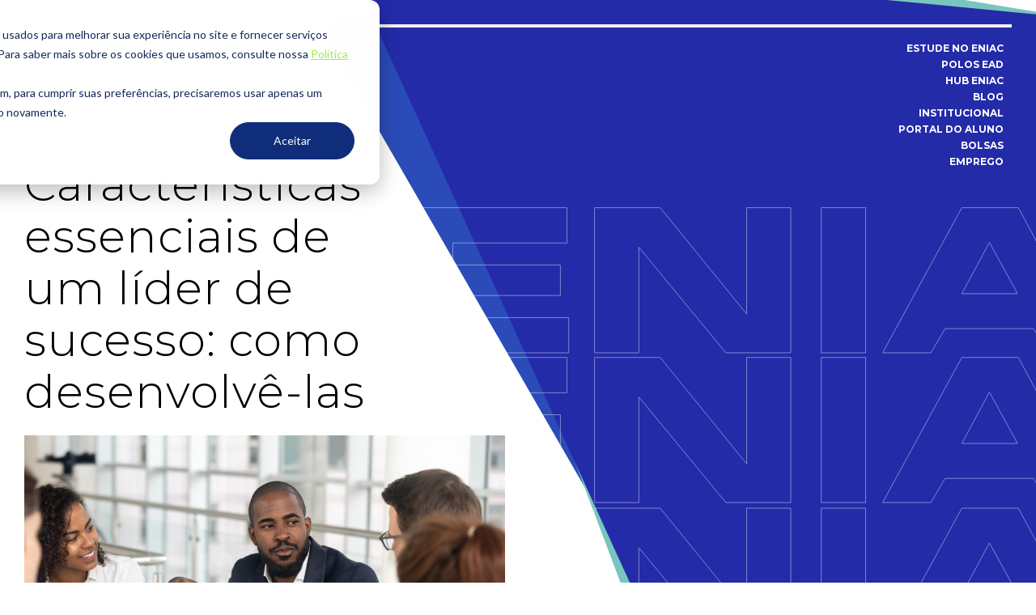

--- FILE ---
content_type: text/html; charset=UTF-8
request_url: https://www.eniac.edu.br/blog/caracteristicas-essenciais-de-um-lider-de-sucesso-como-desenvolve-las?__hstc=233546881.9440d5f2469016670bb3d4210639b7d8.1696045884703.1696045884703.1696045884703.1&__hssc=233546881.130.1696045884703&__hsfp=1561754925
body_size: 18165
content:
<!doctype html><!--[if lt IE 7]> <html class="no-js lt-ie9 lt-ie8 lt-ie7" lang="pt-br" > <![endif]--><!--[if IE 7]>    <html class="no-js lt-ie9 lt-ie8" lang="pt-br" >        <![endif]--><!--[if IE 8]>    <html class="no-js lt-ie9" lang="pt-br" >               <![endif]--><!--[if gt IE 8]><!--><html class="no-js" lang="pt-br"><!--<![endif]--><head>
    <meta charset="utf-8">
    <meta http-equiv="X-UA-Compatible" content="IE=edge,chrome=1">
    <meta name="author" content="Eniac">
    <meta name="description" content="Um líder eficaz deve possuir habilidades de comunicação, ser capaz de motivar sua equipe e tomar decisões difíceis. Conheça mais sobre um líder de sucesso!">
    <meta name="generator" content="HubSpot">
    <title>Características essenciais de um líder de sucesso: como desenvolvê-las</title>
    <link rel="shortcut icon" href="https://www.eniac.edu.br/hubfs/Favicon-Eniac.png">
    
<meta name="viewport" content="width=device-width, initial-scale=1">

    <script src="/hs/hsstatic/jquery-libs/static-1.4/jquery/jquery-1.11.2.js"></script>
<script>hsjQuery = window['jQuery'];</script>
    <meta property="og:description" content="Um líder eficaz deve possuir habilidades de comunicação, ser capaz de motivar sua equipe e tomar decisões difíceis. Conheça mais sobre um líder de sucesso!">
    <meta property="og:title" content="Características essenciais de um líder de sucesso: como desenvolvê-las">
    <meta name="twitter:description" content="Um líder eficaz deve possuir habilidades de comunicação, ser capaz de motivar sua equipe e tomar decisões difíceis. Conheça mais sobre um líder de sucesso!">
    <meta name="twitter:title" content="Características essenciais de um líder de sucesso: como desenvolvê-las">

    

    
    <style>
a.cta_button{-moz-box-sizing:content-box !important;-webkit-box-sizing:content-box !important;box-sizing:content-box !important;vertical-align:middle}.hs-breadcrumb-menu{list-style-type:none;margin:0px 0px 0px 0px;padding:0px 0px 0px 0px}.hs-breadcrumb-menu-item{float:left;padding:10px 0px 10px 10px}.hs-breadcrumb-menu-divider:before{content:'›';padding-left:10px}.hs-featured-image-link{border:0}.hs-featured-image{float:right;margin:0 0 20px 20px;max-width:50%}@media (max-width: 568px){.hs-featured-image{float:none;margin:0;width:100%;max-width:100%}}.hs-screen-reader-text{clip:rect(1px, 1px, 1px, 1px);height:1px;overflow:hidden;position:absolute !important;width:1px}
</style>

<link rel="stylesheet" href="https://www.eniac.edu.br/hubfs/hub_generated/module_assets/1/35803014400/1742251844005/module_Vertical_Spacer.min.css">
<link rel="stylesheet" href="https://www.eniac.edu.br/hubfs/hub_generated/module_assets/1/120015294326/1742254111490/module_Titulo_BlogPost.min.css">
<link rel="stylesheet" href="https://www.eniac.edu.br/hubfs/hub_generated/module_assets/1/120017630038/1742254112532/module_Image-post.min.css">
<link rel="stylesheet" href="https://www.eniac.edu.br/hubfs/hub_generated/module_assets/1/119297221553/1742254098457/module_Horizontal_Topic_Menu_Blog.min.css">
<link rel="stylesheet" href="/hs/hsstatic/AsyncSupport/static-1.501/sass/comments_listing_asset.css">
    <script type="application/ld+json">
{
  "mainEntityOfPage" : {
    "@type" : "WebPage",
    "@id" : "https://www.eniac.edu.br/blog/caracteristicas-essenciais-de-um-lider-de-sucesso-como-desenvolve-las"
  },
  "author" : {
    "name" : "Eniac",
    "url" : "https://www.eniac.edu.br/blog/author/eniac",
    "@type" : "Person"
  },
  "headline" : "Características essenciais de um líder de sucesso: como desenvolvê-las",
  "datePublished" : "2023-04-25T03:00:00.000Z",
  "dateModified" : "2023-10-01T14:47:36.061Z",
  "publisher" : {
    "name" : "ENIAC",
    "logo" : {
      "url" : "https://cdn2.hubspot.net/hubfs/5879415/Logos-Eniac-2019.png",
      "@type" : "ImageObject"
    },
    "@type" : "Organization"
  },
  "@context" : "https://schema.org",
  "@type" : "BlogPosting",
  "image" : [ "https://5879415.fs1.hubspotusercontent-na1.net/hubfs/5879415/O%20que%20%C3%A9%20lideran%C3%A7a.jpg" ]
}
</script>


    

<!-- Google Tag Manager -->
<script>(function(w,d,s,l,i){w[l]=w[l]||[];w[l].push({'gtm.start':
new Date().getTime(),event:'gtm.js'});var f=d.getElementsByTagName(s)[0],
j=d.createElement(s),dl=l!='dataLayer'?'&l='+l:'';j.async=true;j.src=
'https://www.googletagmanager.com/gtm.js?id='+i+dl;f.parentNode.insertBefore(j,f);
})(window,document,'script','dataLayer','GTM-PHTSCV5');</script>
<!-- End Google Tag Manager --> 

<meta name="facebook-domain-verification" content="tsta95bm36cpxsqm5d7iip8fcnbcb8">

<!-- Global site tag (gtag.js) - Google Analytics -->
<script async src="https://www.googletagmanager.com/gtag/js?id=UA-76357856-1"></script>

<script>
  window.dataLayer = window.dataLayer || [];
  function gtag(){dataLayer.push(arguments);}
  gtag('js', new Date());

  gtag('config', 'UA-76357856-1');
</script>


<!-- Google Tag Manager -->
<script>(function(w,d,s,l,i){w[l]=w[l]||[];w[l].push({'gtm.start':
new Date().getTime(),event:'gtm.js'});var f=d.getElementsByTagName(s)[0],
j=d.createElement(s),dl=l!='dataLayer'?'&l='+l:'';j.async=true;j.src=
'https://www.googletagmanager.com/gtm.js?id='+i+dl;f.parentNode.insertBefore(j,f);
})(window,document,'script','dataLayer','GTM-N5MH6KG');</script>
<!-- End Google Tag Manager -->
<link rel="amphtml" href="https://www.eniac.edu.br/blog/caracteristicas-essenciais-de-um-lider-de-sucesso-como-desenvolve-las?hs_amp=true">

<meta property="og:image" content="https://www.eniac.edu.br/hubfs/O%20que%20%C3%A9%20lideran%C3%A7a.jpg">
<meta property="og:image:width" content="1000">
<meta property="og:image:height" content="667">
<meta property="og:image:alt" content="líder de sucesso">
<meta name="twitter:image" content="https://www.eniac.edu.br/hubfs/O%20que%20%C3%A9%20lideran%C3%A7a.jpg">
<meta name="twitter:image:alt" content="líder de sucesso">

<meta property="og:url" content="https://www.eniac.edu.br/blog/caracteristicas-essenciais-de-um-lider-de-sucesso-como-desenvolve-las">
<meta name="twitter:card" content="summary_large_image">

<link rel="canonical" href="https://www.eniac.edu.br/blog/caracteristicas-essenciais-de-um-lider-de-sucesso-como-desenvolve-las">

<meta property="og:type" content="article">
<link rel="alternate" type="application/rss+xml" href="https://www.eniac.edu.br/blog/rss.xml">
<meta name="twitter:domain" content="www.eniac.edu.br">
<script src="//platform.linkedin.com/in.js" type="text/javascript">
    lang: pt_BR
</script>

<meta http-equiv="content-language" content="pt-br">
<link rel="stylesheet" href="//7052064.fs1.hubspotusercontent-na1.net/hubfs/7052064/hub_generated/template_assets/DEFAULT_ASSET/1767118704405/template_layout.min.css">


<link rel="stylesheet" href="https://www.eniac.edu.br/hubfs/hub_generated/template_assets/1/119297221548/1742165106507/template_blog-ies20-main.min.css">
<link rel="stylesheet" href="https://www.eniac.edu.br/hubfs/hub_generated/template_assets/1/120009364498/1742165108194/template_base_blog_2023.css">
<link rel="stylesheet" href="https://www.eniac.edu.br/hubfs/hub_generated/template_assets/1/201669559644/1764793649598/template_teste_tag_medicina.min.css">


    <link href="https://fonts.googleapis.com/css2?family=Montserrat:ital,wght@0,300;0,400;0,600;0,700;1,400;1,600&amp;display=swap" rel="stylesheet">
<script src="https://kit.fontawesome.com/0562bf39be.js" crossorigin="anonymous"></script>
    

</head>
<body class="   hs-content-id-137228311964 hs-blog-post hs-blog-id-119090746396" style="">
    <div class="header-container-wrapper">
    <div class="header-container container-fluid">

<div class="row-fluid-wrapper row-depth-1 row-number-1 ">
<div class="row-fluid ">
<div class="span12 widget-span widget-type-global_group menu-container" style="" data-widget-type="global_group" data-x="0" data-w="12">
<div class="" data-global-widget-path="generated_global_groups/113943592575.html"><div class="row-fluid-wrapper row-depth-1 row-number-1 ">
<div class="row-fluid ">
<div class="span12 widget-span widget-type-custom_widget " style="min-height: 20px; border-top: 4px solid #f1f1f1;" data-widget-type="custom_widget" data-x="0" data-w="12">
<div id="hs_cos_wrapper_module_16830630096551248" class="hs_cos_wrapper hs_cos_wrapper_widget hs_cos_wrapper_type_module widget-type-rich_text" style="" data-hs-cos-general-type="widget" data-hs-cos-type="module"><span id="hs_cos_wrapper_module_16830630096551248_" class="hs_cos_wrapper hs_cos_wrapper_widget hs_cos_wrapper_type_rich_text" style="" data-hs-cos-general-type="widget" data-hs-cos-type="rich_text"></span></div>

</div><!--end widget-span -->
</div><!--end row-->
</div><!--end row-wrapper -->

<div class="row-fluid-wrapper row-depth-1 row-number-2 ">
<div class="row-fluid ">
<div class="span2 widget-span widget-type-cell " style="" data-widget-type="cell" data-x="0" data-w="2">

<div class="row-fluid-wrapper row-depth-1 row-number-3 ">
<div class="row-fluid ">
<div class="span12 widget-span widget-type-custom_widget " style="" data-widget-type="custom_widget" data-x="0" data-w="12">
<div id="hs_cos_wrapper_module_1683058886956438" class="hs_cos_wrapper hs_cos_wrapper_widget hs_cos_wrapper_type_module widget-type-logo" style="" data-hs-cos-general-type="widget" data-hs-cos-type="module">
  






















  
  <span id="hs_cos_wrapper_module_1683058886956438_hs_logo_widget" class="hs_cos_wrapper hs_cos_wrapper_widget hs_cos_wrapper_type_logo" style="" data-hs-cos-general-type="widget" data-hs-cos-type="logo"><a href="https://www.eniac.edu.br/" id="hs-link-module_1683058886956438_hs_logo_widget" style="border-width:0px;border:0px;"><img src="https://www.eniac.edu.br/hs-fs/hubfs/Logo%20Eniac.webp?width=500&amp;height=261&amp;name=Logo%20Eniac.webp" class="hs-image-widget " height="261" style="height: auto;width:500px;border-width:0px;border:0px;" width="500" alt="Logo Eniac" title="Logo Eniac" srcset="https://www.eniac.edu.br/hs-fs/hubfs/Logo%20Eniac.webp?width=250&amp;height=131&amp;name=Logo%20Eniac.webp 250w, https://www.eniac.edu.br/hs-fs/hubfs/Logo%20Eniac.webp?width=500&amp;height=261&amp;name=Logo%20Eniac.webp 500w, https://www.eniac.edu.br/hs-fs/hubfs/Logo%20Eniac.webp?width=750&amp;height=392&amp;name=Logo%20Eniac.webp 750w, https://www.eniac.edu.br/hs-fs/hubfs/Logo%20Eniac.webp?width=1000&amp;height=522&amp;name=Logo%20Eniac.webp 1000w, https://www.eniac.edu.br/hs-fs/hubfs/Logo%20Eniac.webp?width=1250&amp;height=653&amp;name=Logo%20Eniac.webp 1250w, https://www.eniac.edu.br/hs-fs/hubfs/Logo%20Eniac.webp?width=1500&amp;height=783&amp;name=Logo%20Eniac.webp 1500w" sizes="(max-width: 500px) 100vw, 500px"></a></span>
</div>

</div><!--end widget-span -->
</div><!--end row-->
</div><!--end row-wrapper -->

</div><!--end widget-span -->
<div class="span8 widget-span widget-type-custom_widget " style="" data-widget-type="custom_widget" data-x="2" data-w="8">
<div id="hs_cos_wrapper_module_1683672473234413" class="hs_cos_wrapper hs_cos_wrapper_widget hs_cos_wrapper_type_module" style="" data-hs-cos-general-type="widget" data-hs-cos-type="module">

<div id="module_1683672473234413" class="vertical-spacer spacer-sm show-mobile show-tablet show-desktop" style="">
  
</div>
<style>
  .vertical-spacer hr { height: 1px !important; }
</style></div>

</div><!--end widget-span -->
<div id="navbar" class="span2 widget-span widget-type-cell " style="" data-widget-type="cell" data-x="10" data-w="2">

<div class="row-fluid-wrapper row-depth-1 row-number-4 ">
<div class="row-fluid ">
<div class="span12 widget-span widget-type-custom_widget custom-menu-primary" style="" data-widget-type="custom_widget" data-x="0" data-w="12">
<div id="hs_cos_wrapper_module_1683058901591440" class="hs_cos_wrapper hs_cos_wrapper_widget hs_cos_wrapper_type_module widget-type-menu" style="" data-hs-cos-general-type="widget" data-hs-cos-type="module">
<span id="hs_cos_wrapper_module_1683058901591440_" class="hs_cos_wrapper hs_cos_wrapper_widget hs_cos_wrapper_type_menu" style="" data-hs-cos-general-type="widget" data-hs-cos-type="menu"><div id="hs_menu_wrapper_module_1683058901591440_" class="hs-menu-wrapper active-branch flyouts hs-menu-flow-vertical" role="navigation" data-sitemap-name="default" data-menu-id="113973200722" aria-label="Navigation Menu">
 <ul role="menu">
  <li class="hs-menu-item hs-menu-depth-1 hs-item-has-children" role="none"><a href="javascript:;" aria-haspopup="true" aria-expanded="false" role="menuitem">ESTUDE NO ENIAC</a>
   <ul role="menu" class="hs-menu-children-wrapper">
    <li class="hs-menu-item hs-menu-depth-2" role="none"><a href="https://www.eniac.edu.br/pos-graduacao" role="menuitem" target="_blank" rel="noopener">PÓS</a></li>
    <li class="hs-menu-item hs-menu-depth-2" role="none"><a href="https://www.eniac.edu.br/faculdade" role="menuitem" target="_blank" rel="noopener">GRADUAÇÃO</a></li>
    <li class="hs-menu-item hs-menu-depth-2" role="none"><a href="https://www.eniac.edu.br/prime-eniac" role="menuitem" target="_blank" rel="noopener">GRADUAÇÃO PRIME</a></li>
    <li class="hs-menu-item hs-menu-depth-2" role="none"><a href="https://www.eniac.edu.br/presencial-eniac" role="menuitem" target="_blank" rel="noopener">GRADUAÇÃO PRESENCIAL</a></li>
    <li class="hs-menu-item hs-menu-depth-2" role="none"><a href="https://www.eniac.edu.br/hibrido-eniac" role="menuitem" target="_blank" rel="noopener">GRADUAÇÃO HÍBRIDA</a></li>
    <li class="hs-menu-item hs-menu-depth-2" role="none"><a href="https://www.eniac.edu.br/ead" role="menuitem" target="_blank" rel="noopener">GRADUAÇÃO EAD</a></li>
    <li class="hs-menu-item hs-menu-depth-2" role="none"><a href="https://www.eniac.edu.br/colegio" role="menuitem" target="_blank" rel="noopener">TÉCNICO</a></li>
    <li class="hs-menu-item hs-menu-depth-2" role="none"><a href="https://www.eniac.edu.br/colegio" role="menuitem">TÉCNICO EAD</a></li>
   </ul></li>
  <li class="hs-menu-item hs-menu-depth-1 hs-item-has-children" role="none"><a href="https://www.eniac.edu.br/ead-polos" aria-haspopup="true" aria-expanded="false" role="menuitem" target="_blank" rel="noopener">POLOS EAD</a>
   <ul role="menu" class="hs-menu-children-wrapper">
    <li class="hs-menu-item hs-menu-depth-2" role="none"><a href="https://share.hsforms.com/1GGpTc6DaT3KHEpjqVs-ETg3i0l3" role="menuitem" target="_blank" rel="noopener">Seja um parceiro</a></li>
   </ul></li>
  <li class="hs-menu-item hs-menu-depth-1" role="none"><a href="https://www.eniac.edu.br/hub-de-inovacao" role="menuitem" target="_blank" rel="noopener">HUB ENIAC</a></li>
  <li class="hs-menu-item hs-menu-depth-1" role="none"><a href="https://www.eniac.edu.br/blog" role="menuitem">BLOG</a></li>
  <li class="hs-menu-item hs-menu-depth-1 hs-item-has-children" role="none"><a href="javascript:;" aria-haspopup="true" aria-expanded="false" role="menuitem">INSTITUCIONAL</a>
   <ul role="menu" class="hs-menu-children-wrapper">
    <li class="hs-menu-item hs-menu-depth-2" role="none"><a href="https://www.eniac.edu.br/cpa" role="menuitem" target="_blank" rel="noopener">CPA</a></li>
    <li class="hs-menu-item hs-menu-depth-2" role="none"><a href="https://www.eniac.edu.br/asg" role="menuitem" target="_blank" rel="noopener">ASG</a></li>
    <li class="hs-menu-item hs-menu-depth-2" role="none"><a href="https://www.eniac.edu.br/bolsa-social" role="menuitem" target="_blank" rel="noopener">BOLSA SOCIAL</a></li>
    <li class="hs-menu-item hs-menu-depth-2" role="none"><a href="https://sites.google.com/eniac.edu.br/eniacclube" role="menuitem" target="_blank" rel="noopener">CLUBE DE COMPRAS</a></li>
    <li class="hs-menu-item hs-menu-depth-2" role="none"><a href="https://share.hsforms.com/1MOTezwkBS5i84wSwgvyGKQ3i0l3?__hstc=88553284.e8f8a1236027edff60a62013e9937d0e.1662059446373.1687526429837.1687529729058.133&amp;__hssc=88553284.1.1687529729058&amp;__hsfp=795775025" role="menuitem" target="_blank" rel="noopener">ENSINO MÉDIO PARA TODOS</a></li>
    <li class="hs-menu-item hs-menu-depth-2" role="none"><a href="https://www.eniac.edu.br/hubfs/Relat%C3%B3rio%20de%20Impacto%20Social%202025.1%20Atualizado.pdf" role="menuitem" target="_blank" rel="noopener">IMPACTO SOCIAL</a></li>
   </ul></li>
  <li class="hs-menu-item hs-menu-depth-1" role="none"><a href="https://eniac-edu.grupoa.education/plataforma/" role="menuitem" target="_blank" rel="noopener">PORTAL DO ALUNO</a></li>
  <li class="hs-menu-item hs-menu-depth-1" role="none"><a href="https://www.eniac.edu.br/bolsas" role="menuitem" target="_blank" rel="noopener">BOLSAS</a></li>
  <li class="hs-menu-item hs-menu-depth-1" role="none"><a href="https://www.eniac.edu.br/emprego" role="menuitem" target="_blank" rel="noopener">EMPREGO</a></li>
 </ul>
</div></span></div>

</div><!--end widget-span -->
</div><!--end row-->
</div><!--end row-wrapper -->

</div><!--end widget-span -->
</div><!--end row-->
</div><!--end row-wrapper -->
</div>
</div><!--end widget-span -->
</div><!--end row-->
</div><!--end row-wrapper -->

    </div><!--end header -->
</div><!--end header wrapper -->

<div class="body-container-wrapper">
    <div class="body-container container-fluid">

<div class="row-fluid-wrapper row-depth-1 row-number-1 ">
<div class="row-fluid ">
<div class="span12 widget-span widget-type-cell banner" style="" data-widget-type="cell" data-x="0" data-w="12">

<div class="row-fluid-wrapper row-depth-1 row-number-2 ">
<div class="row-fluid ">
<div class="span12 widget-span widget-type-custom_widget banner-image" style="" data-widget-type="custom_widget" data-x="0" data-w="12">
<div id="hs_cos_wrapper_module_1686669674860114" class="hs_cos_wrapper hs_cos_wrapper_widget hs_cos_wrapper_type_module widget-type-linked_image" style="" data-hs-cos-general-type="widget" data-hs-cos-type="module">
    






  



<span id="hs_cos_wrapper_module_1686669674860114_" class="hs_cos_wrapper hs_cos_wrapper_widget hs_cos_wrapper_type_linked_image" style="" data-hs-cos-general-type="widget" data-hs-cos-type="linked_image"><img src="https://www.eniac.edu.br/hubfs/Site%202023/Banners/Assets-97.svg" class="hs-image-widget " style="max-width: 100%; height: auto;" alt="Eniac" title="Eniac"></span></div>

</div><!--end widget-span -->
</div><!--end row-->
</div><!--end row-wrapper -->

<div class="row-fluid-wrapper row-depth-1 row-number-3 ">
<div class="row-fluid ">
<div class="span12 widget-span widget-type-cell banner-text" style="" data-widget-type="cell" data-x="0" data-w="12">

<div class="row-fluid-wrapper row-depth-1 row-number-4 ">
<div class="row-fluid ">
<div class="span6 widget-span widget-type-cell " style="" data-widget-type="cell" data-x="0" data-w="6">

<div class="row-fluid-wrapper row-depth-1 row-number-5 ">
<div class="row-fluid ">
<div class="span10 widget-span widget-type-custom_widget " style="" data-widget-type="custom_widget" data-x="0" data-w="10">
<div id="hs_cos_wrapper_module_1686685759139845" class="hs_cos_wrapper hs_cos_wrapper_widget hs_cos_wrapper_type_module" style="" data-hs-cos-general-type="widget" data-hs-cos-type="module"><div class="content-wrapper">
    
                                               
                                             <p class="topic-header-post"><!-- Tópicos:-->
                                               
                                                 <a class="topic-link-header-post" href="https://www.eniac.edu.br/blog/tag/liderança">Liderança</a>
                                               
                                                 <a class="topic-link-header-post" href="https://www.eniac.edu.br/blog/tag/home">Home</a>
                                               
                                             </p>
                                           
    
    
    <h1><mark style="background-color: white;"><span id="hs_cos_wrapper_name" class="hs_cos_wrapper hs_cos_wrapper_meta_field hs_cos_wrapper_type_text" style="" data-hs-cos-general-type="meta_field" data-hs-cos-type="text">Características essenciais de um líder de sucesso: como desenvolvê-las</span></mark></h1>
  </div></div>

</div><!--end widget-span -->
<div class="span2 widget-span widget-type-custom_widget " style="" data-widget-type="custom_widget" data-x="10" data-w="2">
<div id="hs_cos_wrapper_module_1686686467968985" class="hs_cos_wrapper hs_cos_wrapper_widget hs_cos_wrapper_type_module" style="" data-hs-cos-general-type="widget" data-hs-cos-type="module">

<div id="module_1686686467968985" class="vertical-spacer spacer-sm show-mobile show-tablet show-desktop" style="">
  
</div>
<style>
  .vertical-spacer hr { height: 1px !important; }
</style></div>

</div><!--end widget-span -->
</div><!--end row-->
</div><!--end row-wrapper -->

<div class="row-fluid-wrapper row-depth-1 row-number-6 ">
<div class="row-fluid ">
<div class="span12 widget-span widget-type-custom_widget " style="" data-widget-type="custom_widget" data-x="0" data-w="12">
<div id="hs_cos_wrapper_module_1686686636287996" class="hs_cos_wrapper hs_cos_wrapper_widget hs_cos_wrapper_type_module" style="" data-hs-cos-general-type="widget" data-hs-cos-type="module"><div class="header-post-page" style="background-image: url('https://www.eniac.edu.br/hubfs/O%20que%20%C3%A9%20lideran%C3%A7a.jpg')">
</div></div>

</div><!--end widget-span -->
</div><!--end row-->
</div><!--end row-wrapper -->

</div><!--end widget-span -->
<div class="span6 widget-span widget-type-cell " style="" data-widget-type="cell" data-x="6" data-w="6">

<div class="row-fluid-wrapper row-depth-1 row-number-7 ">
<div class="row-fluid ">
<div class="span12 widget-span widget-type-custom_widget " style="" data-widget-type="custom_widget" data-x="0" data-w="12">
<div id="hs_cos_wrapper_module_1686673270055588" class="hs_cos_wrapper hs_cos_wrapper_widget hs_cos_wrapper_type_module widget-type-space" style="" data-hs-cos-general-type="widget" data-hs-cos-type="module"><span class="hs-horizontal-spacer"></span></div>

</div><!--end widget-span -->
</div><!--end row-->
</div><!--end row-wrapper -->

</div><!--end widget-span -->
</div><!--end row-->
</div><!--end row-wrapper -->

</div><!--end widget-span -->
</div><!--end row-->
</div><!--end row-wrapper -->

</div><!--end widget-span -->
</div><!--end row-->
</div><!--end row-wrapper -->

<div class="row-fluid-wrapper row-depth-1 row-number-8 ">
<div class="row-fluid ">
<div class="span12 widget-span widget-type-cell conteudo-blog" style="" data-widget-type="cell" data-x="0" data-w="12">

<div class="row-fluid-wrapper row-depth-1 row-number-9 ">
<div class="row-fluid ">
<div class="span12 widget-span widget-type-custom_widget horizontal-menu-blog-class" style="display: none!important;" data-widget-type="custom_widget" data-x="0" data-w="12">
<div id="hs_cos_wrapper_module_1607013908494551" class="hs_cos_wrapper hs_cos_wrapper_widget hs_cos_wrapper_type_module" style="" data-hs-cos-general-type="widget" data-hs-cos-type="module"><div itemscope itemtype="http://schema.org/Organization">
<div class="menu-categoria-topo-corte">
<p class="subtitle-menu-categoria-topo">
CATEGORIAS
</p>
<h2>SELECIONE O TIPO DE CONTEÚDO QUE DESEJA ACESSAR</h2>
<p class="text-menu-categoria-topo">

</p>
</div>
<div class="menu-categoria-topo">

  
  

</div>
</div></div>

</div><!--end widget-span -->
</div><!--end row-->
</div><!--end row-wrapper -->

<div class="row-fluid-wrapper row-depth-1 row-number-10 ">
<div class="row-fluid ">
<div class="span12 widget-span widget-type-custom_widget " style="" data-widget-type="custom_widget" data-x="0" data-w="12">
<div id="hs_cos_wrapper_module_151388194052436" class="hs_cos_wrapper hs_cos_wrapper_widget hs_cos_wrapper_type_module widget-type-blog_content" style="" data-hs-cos-general-type="widget" data-hs-cos-type="module">
    <div class="blog-section post-interno">
<div class="blog-post-wrapper cell-wrapper">
<div class="blog-section">
<div class="blog-post-wrapper cell-wrapper">
<div class="section post-header">
<p id="hubspot-topic_data post-interno" class="topic-header-post"><!-- Tópicos:-->
<a class="topic-link-header" href="https://www.eniac.edu.br/blog/tag/liderança">Liderança</a>,
<a class="topic-link-header" href="https://www.eniac.edu.br/blog/tag/home">Home</a>
</p>
<div id="hubspot-author_data" class="hubspot-editable" data-hubspot-form-id="author_data" data-hubspot-name="Blog Author">
<div class="hs-author-avatar"> <img src="https://www.eniac.edu.br/hubfs/logos_eniac_centro_universitario.png" alt="Eniac"> </div> 
<span class="hs-author-label">Por</span>
<a class="author-link" href="https://www.eniac.edu.br/blog/author/eniac">Eniac</a> em Apr 25, 2023 12:00:00 AM  |
<span class="reading-minutes-post">
16 min de leitura
</span>
</div>
</div>
<div class="section post-body">
<span id="hs_cos_wrapper_post_body" class="hs_cos_wrapper hs_cos_wrapper_meta_field hs_cos_wrapper_type_rich_text" style="" data-hs-cos-general-type="meta_field" data-hs-cos-type="rich_text"><p>Ser um líder de sucesso vai muito além de ocupar um cargo de autoridade em uma organização, pois liderança é, acima de tudo, a capacidade de inspirar e influenciar pessoas a se esforçarem em busca de metas comuns, e isso só é possível com um conjunto de habilidades específicas. Ao longo deste artigo, vamos explorar as características que definem um líder de excelência, desde habilidades de comunicação até a adaptabilidade e flexibilidade perante as adversidades do cotidiano corporativo.</p>
<!--more-->
<p>A comunicação eficaz, a capacidade de motivar a equipe e as habilidades de tomada de decisão são apenas algumas das características cruciais que um líder deve possuir. Demonstraremos também que, habilidades como inteligência emocional, empatia, persuasão e negociação, além do foco na visão e nas metas da organização, são essenciais para garantir uma equipe coesa e dedicada. Convidamos você a seguir conosco na descoberta dessas habilidades e compreender como elas são determinantes na formação de líderes de sucesso.<br><br></p>
<p><!--HubSpot Call-to-Action Code --><span class="hs-cta-wrapper" id="hs-cta-wrapper-766ca7c9-b1ec-4ad8-a59f-9db84c4f0976"><span class="hs-cta-node hs-cta-766ca7c9-b1ec-4ad8-a59f-9db84c4f0976" id="hs-cta-766ca7c9-b1ec-4ad8-a59f-9db84c4f0976" style="visibility: visible;" data-hs-drop="true"><a id="cta_button_5879415_0fc9ab67-3c4f-491f-8f74-0f1a37f4f60f" class="cta_button" href="https://www.eniac.com.br/cs/c/?cta_guid=0fc9ab67-3c4f-491f-8f74-0f1a37f4f60f&amp;signature=AAH58kE9fAyaf3bYMp9E7KgTIT-sr742xA&amp;pageId=112636329879&amp;placement_guid=766ca7c9-b1ec-4ad8-a59f-9db84c4f0976&amp;canon=http%3A%2F%2Feniac-edu-br-5879415.hs-sites.com%2Fblog%2Fcaracteristicas-essenciais-de-um-lider-de-sucesso-como-desenvolve-las&amp;portal_id=5879415&amp;__hstc=233546881.e49b951d13f6ef8fa6b9ff44b77651c0.1696047111432.1696047111432.1696047111432.1&amp;__hssc=233546881.198.1696047111432&amp;__hsfp=1561754925&amp;hsutk=e49b951d13f6ef8fa6b9ff44b77651c0&amp;contentType=blog-post" target="_blank" rel="noopener" cta_dest_link="https://www.eniac.com.br/emprego"><img id="hs-cta-img-766ca7c9-b1ec-4ad8-a59f-9db84c4f0976" class="hs-cta-img " style="border-width: 0px; width: 300px; height: auto; max-width: 100%;" mce_noresize="1" alt="Nova call to action" height="111" width="300" src="https://www.eniac.edu.br/hs-fs/hubfs/Imported_Blog_Media/b3ba0dd9-3cfd-4e83-a7c3-c78cccbe11e9-Sep-30-2023-12-13-42-0622-PM.jpeg?width=300&amp;height=111&amp;name=b3ba0dd9-3cfd-4e83-a7c3-c78cccbe11e9-Sep-30-2023-12-13-42-0622-PM.jpeg" srcset="https://www.eniac.edu.br/hs-fs/hubfs/Imported_Blog_Media/b3ba0dd9-3cfd-4e83-a7c3-c78cccbe11e9-Sep-30-2023-12-13-42-0622-PM.jpeg?width=150&amp;height=56&amp;name=b3ba0dd9-3cfd-4e83-a7c3-c78cccbe11e9-Sep-30-2023-12-13-42-0622-PM.jpeg 150w, https://www.eniac.edu.br/hs-fs/hubfs/Imported_Blog_Media/b3ba0dd9-3cfd-4e83-a7c3-c78cccbe11e9-Sep-30-2023-12-13-42-0622-PM.jpeg?width=300&amp;height=111&amp;name=b3ba0dd9-3cfd-4e83-a7c3-c78cccbe11e9-Sep-30-2023-12-13-42-0622-PM.jpeg 300w, https://www.eniac.edu.br/hs-fs/hubfs/Imported_Blog_Media/b3ba0dd9-3cfd-4e83-a7c3-c78cccbe11e9-Sep-30-2023-12-13-42-0622-PM.jpeg?width=450&amp;height=167&amp;name=b3ba0dd9-3cfd-4e83-a7c3-c78cccbe11e9-Sep-30-2023-12-13-42-0622-PM.jpeg 450w, https://www.eniac.edu.br/hs-fs/hubfs/Imported_Blog_Media/b3ba0dd9-3cfd-4e83-a7c3-c78cccbe11e9-Sep-30-2023-12-13-42-0622-PM.jpeg?width=600&amp;height=222&amp;name=b3ba0dd9-3cfd-4e83-a7c3-c78cccbe11e9-Sep-30-2023-12-13-42-0622-PM.jpeg 600w, https://www.eniac.edu.br/hs-fs/hubfs/Imported_Blog_Media/b3ba0dd9-3cfd-4e83-a7c3-c78cccbe11e9-Sep-30-2023-12-13-42-0622-PM.jpeg?width=750&amp;height=278&amp;name=b3ba0dd9-3cfd-4e83-a7c3-c78cccbe11e9-Sep-30-2023-12-13-42-0622-PM.jpeg 750w, https://www.eniac.edu.br/hs-fs/hubfs/Imported_Blog_Media/b3ba0dd9-3cfd-4e83-a7c3-c78cccbe11e9-Sep-30-2023-12-13-42-0622-PM.jpeg?width=900&amp;height=333&amp;name=b3ba0dd9-3cfd-4e83-a7c3-c78cccbe11e9-Sep-30-2023-12-13-42-0622-PM.jpeg 900w" sizes="(max-width: 300px) 100vw, 300px"></a></span>
<script charset="utf-8" src="/hs/cta/cta/current.js"></script>
<script type="text/javascript"> hbspt.cta._relativeUrls=true;hbspt.cta.load(5879415, '766ca7c9-b1ec-4ad8-a59f-9db84c4f0976', {"useNewLoader":"true","region":"na1"}); </script>
</span> <!-- end HubSpot Call-to-Action Code --></p>
<h2 style="font-size: 20px;"><span style="color: #000000;">Habilidade de comunicação</span></h2>
<p>A habilidade de comunicação é uma das características mais importantes de um líder. Assim, é fundamental que você seja capaz de se comunicar de forma clara e concisa com sua equipe, além de ser capaz de ouvir os outros com atenção e compreensão.</p>
<h2 style="font-size: 20px;"><span style="color: #000000;">Como melhorar a habilidade de comunicação</span></h2>
<ul style="font-size: 16px;">
<li style="color: #000000;" aria-level="1"><span style="color: #000000;">Pratique a comunicação assertiva: é uma técnica que permite que você se expresse de forma clara e direta, sem ofender ou desrespeitar as outras pessoas. Para melhorar a comunicação assertiva, você pode praticar a escrita de mensagens claras e objetivas e treinar sua linguagem corporal para transmitir confiança e segurança.</span></li>
<li style="color: #000000;" aria-level="1"><span style="color: #000000;">Aprenda a ouvir: a habilidade de ouvir é uma parte crucial da comunicação eficaz. Para se tornar um líder eficaz, é importante que você aprenda a ouvir com atenção e a dar feedback construtivo aos membros da equipe. Dessa forma, você pode melhorar sua habilidade de ouvir fazendo perguntas esclarecedoras, parafraseando o que ouviu e verificando sua compreensão.</span></li>
<li style="color: #000000;" aria-level="1"><span style="color: #000000;">Use o humor de forma estratégica: pode ser uma ferramenta poderosa para melhorar a comunicação e engajar sua equipe. No entanto, é fundamental usar o humor de forma tática, sem desrespeitar ou ofender ninguém. Certifique-se de que sua equipe esteja confortável com isso e preste atenção ao impacto do seu humor.</span></li>
</ul>
<h3 style="font-size: 18px;"><span style="color: #434343;">Comunicação virtual</span></h3>
<p>Com a pandemia de COVID-19, a comunicação virtual tornou- se uma ferramenta essencial para manter as equipes conectadas e produtivas. Como líder, é importante que você se adapte às novas tecnologias e esteja preparado para se comunicar de forma eficaz em plataformas digitais.</p>
<ul style="font-size: 16px;">
<li style="color: #000000;" aria-level="1"><span style="color: #000000;">Escolha a plataforma certa: existem várias ferramentas de comunicação virtual disponíveis, cada uma com suas vantagens e desvantagens. Antes de escolher a qual você irá usar, verifique se ela é adequada para sua equipe e suas necessidades.</span></li>
<li style="color: #000000;" aria-level="1"><span style="color: #000000;">Comunique-se de forma clara: pode ser mais difícil do que a comunicação pessoal, pois nem sempre é possível ajustar a linguagem corporal e observar as expressões faciais das pessoas. Certifique-se de que sua mensagem seja clara e objetiva, evitando o uso de jargões ou termos técnicos desnecessários.</span></li>
<li style="color: #000000;" aria-level="1"><span style="color: #000000;">Mostre empatia: a comunicação virtual pode ser uma fonte de estresse e ansiedade para algumas pessoas. Como líder, é importante mostrar empatia e compreensão em relação às limitações e dificuldades do diálogo virtual. Assim, esteja aberto ao feedback e à adaptação das suas estratégias de comunicação, para que sua equipe possa se sentir confortável e confiante.</span></li>
</ul>
<p>Melhorar a habilidade de comunicação não é um processo fácil, mas pode fazer uma grande diferença no desempenho da sua equipe e no seu sucesso como líder. Ao praticar a comunicação assertiva, aprender a ouvir e se adaptar à comunicação virtual, você pode se tornar um líder mais efetivo e inspirador para seu grupo de trabalho.</p>
<h2 style="font-size: 20px;"><span style="color: #000000;">Capacidade de motivar a equipe</span></h2>
<p>Um dos principais deveres de um mentor é motivar a equipe para atingir os <a href="/emprego?hsLang=pt-br" rel="noopener" target="_blank">objetivos da empresa</a>. A capacidade de motivar é uma habilidade que diferencia os líderes eficazes daqueles que falham em atingir seus objetivos. Aqui estão algumas dicas sobre como os líderes podem motivar seus grupos de trabalho:</p>
<h3 style="font-size: 18px;"><span style="color: #434343;">Comunique-se bem</span></h3>
<p>Comunicar-se bem com a equipe é um dos elementos mais importantes para motivá-la. É crucial que o líder seja claro e objetivo quanto aos objetivos da empresa e das equipes, para que os funcionários tenham uma visão clara do que se espera deles. É importante que o líder ouça as preocupações e sugestões dos funcionários para manter uma comunicação de mão dupla.</p>
<h3 style="font-size: 18px;"><span style="color: #434343;">Reconhecimento e Feedback</span></h3>
<p>Reconhecer o trabalho de sua equipe e fornecer feedback positivo pode fazer maravilhas para a motivação dos funcionários, pois podem trabalhar com mais eficácia quando sentem que seu trabalho é valorizado. O feedback oferece a oportunidade de o líder orientar os trabalhadores sobre como melhorar e alcançar seus objetivos.</p>
<h3 style="font-size: 18px;"><span style="color: #434343;">Motivação Intrínseca e Extrínseca</span></h3>
<p>A motivação intrínseca vem de dentro do indivíduo e é baseada em seus próprios desejos e valores pessoais, enquanto que, a&nbsp; extrínseca vem de fontes externas, como recompensas ou incentivos. Os mentores devem entender o que motiva seus funcionários e usar essa informação para motivá-los, isto é, alguns funcionários são motivados por recompensas financeiras, enquanto outros são mais motivados pela satisfação pessoal.</p>
<h3 style="font-size: 18px;"><span style="color: #434343;">Crie um ambiente de trabalho positivo</span></h3>
<p>Um ambiente de trabalho positivo é a chave para a motivação das equipes. Os líderes devem ser positivos e encorajadores, criando um cenário onde os funcionários sejam respeitados e valorizados. Os membros da equipe devem sentir-se seguros e apoiados e não ter medo de expressar suas ideias ou preocupações.</p>
<h3 style="font-size: 18px;"><span style="color: #434343;">Desafie a equipe</span></h3>
<p>Os líderes devem desafiar seus grupos de trabalho, dando-lhes responsabilidades adicionais e desafiadoras. Os funcionários precisam sentir que estão contribuindo para a empresa e que seu trabalho é importante, pois se eles não se sentirem desafiados, podem ficar desmotivados e distraídos. O líder pode ajudar a motivar a equipe dando-lhes novos projetos e tarefas que exigem que eles se superem.</p>
<h3 style="font-size: 18px;"><span style="color: #434343;">Desenvolva as habilidades dos funcionários</span></h3>
<p>Os mentores devem ajudar a desenvolver as habilidades de sua equipe para que possam continuar a crescer e evoluir. Dessa forma, devem fornecer treinamento e oportunidades para que os trabalhadores possam seguir em frente e avançar em suas carreiras. Ao fazer isso, o líder não apenas ajuda a motivar a equipe, mas também melhorar a produtividade da empresa.</p>
<p>Em resumo, a capacidade de motivar é um elemento essencial para os mentores. Ao criar um ambiente de trabalho positivo, reconhecer e orientar a equipe, desafiá-la e desenvolver suas habilidades, os líderes podem motivar suas equipes em direção ao sucesso.</p>
<h2 style="font-size: 20px;"><span style="color: #000000;">Tomada de decisões eficazes</span></h2>
<p>A capacidade de tomar decisões é uma habilidade valiosa para qualquer líder. No entanto, é uma tarefa complexa que requer análise, consideração e confiança para selecionar a melhor opção em um determinado momento. A seguir, veremos as principais características da tomada de decisões eficazes:</p>
<h3 style="font-size: 18px;"><span style="color: #434343;">Reflexão e análise</span></h3>
<p>O primeiro passo para uma tomada de decisão eficaz é a reflexão e análise, que envolve identificar o problema, analisar as informações disponíveis e o impacto de cada propósito potencial. O líder deve ter uma compreensão clara do cenário e dos objetivos a serem alcançados para realizar as melhores escolhas.</p>
<h3 style="font-size: 18px;"><span style="color: #434343;">Tomar decisões firmes</span></h3>
<p>Cada situação pode ter várias soluções possíveis, mas nem todas são igualmente satisfatórias. O mentor deve ter coragem para tomar decisões firmes e, em algumas vezes, impopulares. A indecisão pode resultar em atraso, desperdício de tempo e dinheiro e perda de oportunidades.</p>
<h3 style="font-size: 18px;"><span style="color: #434343;">Responsabilidade pela tomada de decisão</span></h3>
<p>Ao tomar decisões, o líder deve entender que é responsável por elas, ou seja, envolve assumir riscos calculados e não culpar as pessoas subordinadas quando algo dá errado. Ser responsável pelas decisões é uma atitude madura e indispensável para um líder.</p>
<h3 style="font-size: 18px;"><span style="color: #434343;">Inovar e encontrar soluções criativas</span></h3>
<p>Para resolver problemas de maneira eficaz, o líder deve ser capaz de inovar e encontrar soluções criativas, isto é, pensar fora das soluções conhecidas e apresentar propostas alternativas. É importante lembrar que, a criatividade não é apenas para soluções tecnológicas, mas também para processos, recursos humanos, marketing, entre outras.</p>
<h3 style="font-size: 18px;"><span style="color: #434343;">Comunicação clara e transparente</span></h3>
<p>A tomada de decisão eficaz também depende de comunicar de forma clara e transparente aos colaboradores, clientes e stakeholders sobre o processo e o resultado, pois isso irá gerar confiança e respeito dos envolvidos, além de minimizar a possibilidade de mal-entendidos, já que a comunicação é uma das principais ferramentas de liderança.</p>
<h2 style="font-size: 20px;"><span style="color: #434343;">Aprender com os erros</span></h2>
<p>Por fim, é importante aprender com os erros cometidos durante a tomada de decisão, ou seja, não significa culpar alguém, mas sim compreender onde errou e como evitar essas falhas no futuro. A tomada de decisão eficaz pressupõe ser flexível o suficiente para repensar processos e soluções e estar sempre disposto a aprender com as experiências.</p>
<p>Logo, a tomada de decisão é uma habilidade essencial que deve ser praticada e desenvolvida por todo líder, pois quando feita de maneira efetiva, pode ter um impacto significativo nos resultados de uma organização.</p>
<h2 style="font-size: 20px;"><span style="color: #000000;">Adaptabilidade e Flexibilidade</span></h2>
<p>A adaptabilidade e flexibilidade são duas características essenciais para um líder, pois adaptar-se às situações e ser flexível em relação às mudanças é fundamental para liderar com sucesso.</p>
<h3 style="font-size: 18px;"><span style="color: #434343;">O que é Adaptabilidade?</span></h3>
<p>É a capacidade de se ajustar às mudanças e se adequar às novas circunstâncias. Assim, é uma habilidade de lidar com situações inesperadas e encontrar soluções para os desafios que surgem no caminho.</p>
<p>Um líder adaptável está sempre disposto a aprender coisas novas, a mudar de estratégia quando necessário e a enfrentar obstáculos de forma criativa.</p>
<h3 style="font-size: 18px;"><span style="color: #434343;">Por que a Flexibilidade é importante?</span></h3>
<p>A flexibilidade é a capacidade de se ajustar às demandas do ambiente, sendo capaz de se adaptar a diferentes estilos de trabalho e de liderança e de lidar com pessoas de diversas personalidades.</p>
<p>Dessa maneira, um líder flexível consegue se comunicar com sua equipe de forma clara e eficiente, reconhece as habilidades individuais de cada membro do time e delega tarefas de acordo com as competências de cada um.</p>
<h3 style="font-size: 18px;"><span style="color: #434343;">Como desenvolver essas habilidades?</span></h3>
<p>Para desenvolver a adaptabilidade e flexibilidade, é necessário cultivar algumas atitudes e comportamentos.</p>
<ul>
<li style="color: #000000;" aria-level="1"><span style="font-size: 16px; color: #000000;">Mantenha-se sempre aberto a novas ideias e perspectivas diferentes. Busque aprender com todos à sua volta, não apenas com os seus superiores.</span></li>
<li style="color: #000000;" aria-level="1"><span style="font-size: 16px; color: #000000;">Esteja pronto para mudar de rumo e adaptar-se às mudanças, pois muitas vezes, aquilo que parece um problema pode se tornar uma oportunidade.</span></li>
<li style="color: #000000;" aria-level="1"><span style="font-size: 16px; color: #000000;">Desenvolva sua empatia e sua capacidade de comunicação. Seja capaz de entender as necessidades e expectativas dos membros da sua equipe, e crie um ambiente de trabalho agradável e produtivo.</span></li>
</ul>
<p>Dessa forma, um líder adaptável e flexível é aquele que está sempre disposto a se ajustar às mudanças e a lidar com as situações com criatividade e eficiência. Essas duas características são fundamentais para liderar com sucesso e para obter resultados positivos a longo prazo.</p>
<h2 style="font-size: 20px;"><span style="color: #000000;">Inteligência emocional e empatia</span></h2>
<p>São características cruciais para se tornar um líder de sucesso, pois tais&nbsp; habilidades permitem que os líderes entendam as emoções de seus funcionários e lidem com situações difíceis de maneira adequada e respeitosa.</p>
<h3 style="font-size: 18px;"><span style="color: #434343;">O que é inteligência emocional?</span></h3>
<p>É a capacidade de reconhecer, entender e gerenciar suas próprias emoções e os sentimentos dos outros. Essa habilidade ajuda os líderes a lidar com situações de estresse, resolver conflitos e motivar a equipe.</p>
<p>Para ser emocionalmente inteligente, é importante ser autoconsciente, ou seja, estar ciente de suas próprias emoções e como elas afetam suas ações. Além disso, ter empatia é essencial para entender as emoções dos outros e se comunicar de maneira eficaz.</p>
<h3 style="font-size: 18px;"><span style="color: #434343;">O papel da empatia na liderança</span></h3>
<p>A empatia é a habilidade de entender e compartilhar os sentimentos de outra pessoa, sendo vital para um líder, pois permite que eles se conectem melhor com sua equipe e entendam seus pontos de vista. Além disso, ajuda a criar um ambiente de trabalho positivo e respeitoso.</p>
<p>Um líder empático não apenas ouve as preocupações de seus funcionários, mas também os orienta a encontrar soluções para seus problemas. Isso cria um senso de confiança e lealdade entre o mentor e o grupo de trabalho.</p>
<h3 style="font-size: 18px;"><span style="color: #434343;">Como desenvolver inteligência emocional e empatia</span></h3>
<p>Desenvolver inteligência emocional e empatia não acontece da noite para o dia, pois exige conscientização, esforço e prática. Alguns passos que um líder pode tomar para desenvolver essas habilidades, são:</p>
<ul style="font-size: 16px;">
<li style="color: #000000;" aria-level="1"><span style="color: #000000;">Ficar atento à linguagem corporal e expressões faciais das pessoas ao seu redor.</span></li>
<li style="color: #000000;" aria-level="1"><span style="color: #000000;">Ser curioso e fazer perguntas sobre os sentimentos e preocupações dos outros.</span></li>
<li style="color: #000000;" aria-level="1"><span style="color: #000000;">Praticar a escuta ativa e resistir à tentação de interromper ou julgar os outros.</span></li>
<li style="color: #000000;" aria-level="1"><span style="color: #000000;">Observar e refletir sobre suas próprias emoções e como elas afetam suas ações.</span></li>
</ul>
<p>Desenvolver essas habilidades pode ajudar a transformar um líder de bom para excelente. Além disso, a empatia e a inteligência emocional não são apenas habilidades de liderança, mas também são importantes em todas as áreas da vida.</p>
<h2 style="font-size: 20px;"><span style="color: #000000;">Persuasão e negociação</span></h2>
<p>São habilidades essenciais para um líder bem-sucedido. Dessa maneira, saber comunicar de forma clara e argumentativa pode influenciar positivamente em situações específicas como a persuasão de um cliente ou a negociação de um contrato. Neste tópico, exploraremos maneiras de aprimorar suas habilidades de persuasão e negociação para se tornar um líder mais eficaz.&nbsp;</p>
<p><img src="https://www.eniac.edu.br/hs-fs/hubfs/Compet%C3%AAncias%20de%20lideran%C3%A7a.jpg?width=1000&amp;height=519&amp;name=Compet%C3%AAncias%20de%20lideran%C3%A7a.jpg" width="1000" height="519" loading="lazy" alt="Competências de liderança" style="height: auto; max-width: 100%; width: 1000px;" srcset="https://www.eniac.edu.br/hs-fs/hubfs/Compet%C3%AAncias%20de%20lideran%C3%A7a.jpg?width=500&amp;height=260&amp;name=Compet%C3%AAncias%20de%20lideran%C3%A7a.jpg 500w, https://www.eniac.edu.br/hs-fs/hubfs/Compet%C3%AAncias%20de%20lideran%C3%A7a.jpg?width=1000&amp;height=519&amp;name=Compet%C3%AAncias%20de%20lideran%C3%A7a.jpg 1000w, https://www.eniac.edu.br/hs-fs/hubfs/Compet%C3%AAncias%20de%20lideran%C3%A7a.jpg?width=1500&amp;height=779&amp;name=Compet%C3%AAncias%20de%20lideran%C3%A7a.jpg 1500w, https://www.eniac.edu.br/hs-fs/hubfs/Compet%C3%AAncias%20de%20lideran%C3%A7a.jpg?width=2000&amp;height=1038&amp;name=Compet%C3%AAncias%20de%20lideran%C3%A7a.jpg 2000w, https://www.eniac.edu.br/hs-fs/hubfs/Compet%C3%AAncias%20de%20lideran%C3%A7a.jpg?width=2500&amp;height=1298&amp;name=Compet%C3%AAncias%20de%20lideran%C3%A7a.jpg 2500w, https://www.eniac.edu.br/hs-fs/hubfs/Compet%C3%AAncias%20de%20lideran%C3%A7a.jpg?width=3000&amp;height=1557&amp;name=Compet%C3%AAncias%20de%20lideran%C3%A7a.jpg 3000w" sizes="(max-width: 1000px) 100vw, 1000px"></p>
<h3 style="font-size: 18px;"><span style="color: #434343;">Conheça sua audiência</span></h3>
<p>Antes de começar qualquer processo, é importante conhecer sua audiência. Quais são as necessidades e objetivos deles? Quais são suas principais preocupações e interesses? Saber essas informações é fundamental para personalizar sua comunicação, ajustando sua mensagem ao perfil da pessoa ou grupo com quem você estará se comunicando.</p>
<h3 style="font-size: 18px;"><span style="color: #434343;">Seja proativo</span></h3>
<p>Um líder persuasivo deve ser proativo nas negociações, buscando soluções criativas que beneficiem ambas as partes. Demonstrar interesse genuíno em encontrar soluções que atendam às necessidades de todas as partes envolvidas é uma habilidade valiosa. Assim, ser proativo também significa estar preparado para apresentar alternativas quando necessário, evitando impasses nas negociações.</p>
<h3 style="font-size: 18px;"><span style="color: #434343;">Pense fora da caixa</span></h3>
<p>Negociações nem sempre são lineares e podem ocorrer obstáculos. Por isso, é importante ser criativo em suas abordagens. Pense fora da caixa e considere novas ideias e maneiras de apresentar propostas, gerando novas alternativas de solução, pois essa capacidade de inovação pode ajudar a alcançar acordos mais vantajosos para todas as partes envolvidas.</p>
<h3 style="font-size: 18px;"><span style="color: #434343;">Construa um relacionamento de confiança</span></h3>
<p>A construção de um relacionamento de confiança é a chave para o sucesso em negociações mais complexas. Para alcançar isso, é fundamental estabelecer uma relação de troca justa e transparente, mostrando comprometimento e confiança. Ao investir em uma relação de confiança com a outra parte, é possível aumentar as chances de alcançar um acordo satisfatório para ambos os envolvidos.</p>
<h3 style="font-size: 18px;"><span style="color: #434343;">Pratique a empatia<br></span></h3>
<p>Um líder que pratica a empatia percebe e compreende as necessidades e objetivos dos outros, compreendendo-os de maneira aprofundada. Isso é importante porque permite que o líder encontre soluções nas quais ambas as partes se beneficiem, criando uma sensação de reciprocidade e reconhecimento pela proposta apresentada.</p>
<h3 style="font-size: 18px;"><span style="color: #434343;">Domine a arte da comunicação<br></span></h3>
<p>A arte de persuadir e negociar depende de uma comunicação eficaz, tanto verbal quanto não verbal. Para se conectar e motivar sua audiência, é necessário um leque de habilidades comunicativas, como boa dicção, entonação, expressão facial e gestos corporais. É importante ter essas habilidades afiadas para que possa transmitir suas ideias de maneira clara e relevante, atingindo seu objetivo de persuadir e negociar de maneira eficaz.</p>
<h2 style="font-size: 20px;"><span style="color: #000000;">Foco na visão e nas metas da organização<br></span></h2>
<p>O líder de uma organização deve ter um olhar estratégico e estar dedicado a definir a visão e as metas da empresa. É crucial que ele tenha clareza sobre onde a organização quer chegar e qual o caminho a ser percorrido para alcançar esses objetivos.</p>
<h3 style="font-size: 18px;"><span style="color: #434343;">Definição de Visão e Metas</span></h3>
<p>A visão é o futuro desejado para a organização, podendo ser definida como uma declaração de propósito, que descreve onde a empresa quer estar em um determinado período de tempo. As metas, por sua vez, são objetivos específicos que devem ser alcançados para tornar a visão realidade.</p>
<p>Para que a visão e as metas sejam efetivas, é essencial que elas sejam claras, inspiradoras e desafiadoras. O líder deve ter a capacidade de comunicá-las de forma clara e consistente, para que todos os membros da equipe estejam alinhados com os objetivos da organização.</p>
<h3 style="font-size: 18px;"><span style="color: #434343;">Papel do Líder na definição de visão e metas</span></h3>
<p>O líder deve ser o principal responsável pela definição da visão e das metas da organização. Assim, é preciso ter um olhar estratégico, com a capacidade de avaliar o ambiente em que a empresa está inserida e analisar seus pontos fortes e fracos para identificar as oportunidades e ameaças do mercado.</p>
<p>Além disso, o líder deve envolver sua equipe na definição da visão e das metas, afinal, são eles que trabalharão diariamente para torná-los realidade e quando os membros da equipe participam da construção desse processo, eles se sentem engajados na busca pelos objetivos e trabalham com mais motivação e empenho.</p>
<h3 style="font-size: 18px;"><span style="color: #434343;">Importância do foco na visão e metas</span></h3>
<p>O foco na visão e nas metas é essencial para o sucesso de uma organização, pois é o que orientará as decisões tomadas pelos líderes e pelos membros da equipe. Com uma visão clara e objetivos definidos, todos sabem para onde estão caminhando e como devem chegar lá. Assim, quando a visão e as metas são bem definidas, também é mais fácil identificar o que deve ser feito em cada momento. Logo, o líder pode definir prioridades e guiar sua equipe nas ações necessárias para atingir os objetivos estabelecidos.</p>
<h3 style="font-size: 18px;"><span style="color: #434343;">Torne-se um líder de sucesso</span></h3>
<p>Portanto, se você deseja ser um líder de excelência é preciso pôr em prática uma série de características, tais como habilidades de comunicação, capacidade de motivar a equipe, tomar decisões eficazes, adaptabilidade e flexibilidade, inteligência emocional e empatia, persuasão e negociação, foco na visão e nas metas da organização. Assim, tais atributos são fundamentais para se destacar no ambiente profissional,&nbsp; garantir o engajamento e a colaboração da equipe no cumprimento de objetivos.</p>
<p>Logo, ao desenvolver e aplicar estas habilidades, você garantirá sua eficácia e participação como líder de forma ativa na construção de um ambiente de trabalho produtivo e harmonioso, contribuindo de maneira significativa para o crescimento e sucesso da organização.</p>
<h2><span style="font-size: 20px; color: #000000;">Veja também:</span></h2>
<ul>
<li style="color: #000000;" aria-level="1"><a href="https://www.eniac.com.br/blog/10-dicas-em-como-fazer-um-curriculo?hsLang=pt-br&amp;__hstc=233546881.e49b951d13f6ef8fa6b9ff44b77651c0.1696047111432.1696047111432.1696047111432.1&amp;__hssc=233546881.198.1696047111432&amp;__hsfp=1561754925"><span>10 dicas em como fazer um currículo</span></a></li>
<li style="color: #000000;" aria-level="1"><a href="https://www.eniac.com.br/blog/profissoes-do-futuro-quais-sao-onde-encontrar-e-mais?hsLang=pt-br&amp;__hstc=233546881.e49b951d13f6ef8fa6b9ff44b77651c0.1696047111432.1696047111432.1696047111432.1&amp;__hssc=233546881.198.1696047111432&amp;__hsfp=1561754925"><span>Profissões do futuro: quais são, onde encontrar e mais</span></a></li>
<li style="color: #000000;" aria-level="1"><a href="https://www.eniac.com.br/blog/o-que-e-um-plano-de-carreira-e-como-montar-o-seu?hsLang=pt-br&amp;__hstc=233546881.e49b951d13f6ef8fa6b9ff44b77651c0.1696047111432.1696047111432.1696047111432.1&amp;__hssc=233546881.198.1696047111432&amp;__hsfp=1561754925"><span>O que é um plano de carreira e como montar o seu</span></a></li>
<li style="color: #000000;" aria-level="1"><a href="https://www.eniac.com.br/blog/desenvolvimento-pessoal-o-que-e-como-fazer-o-seu-e-mais?hsLang=pt-br&amp;__hstc=233546881.e49b951d13f6ef8fa6b9ff44b77651c0.1696047111432.1696047111432.1696047111432.1&amp;__hssc=233546881.198.1696047111432&amp;__hsfp=1561754925"><span>Desenvolvimento pessoal: o que é, como fazer o seu e mais</span></a></li>
<li style="color: #000000;" aria-level="1"><a href="https://www.eniac.com.br/blog/empregabilidade-fundamentos-importancia-e-mais?hsLang=pt-br&amp;__hstc=233546881.e49b951d13f6ef8fa6b9ff44b77651c0.1696047111432.1696047111432.1696047111432.1&amp;__hssc=233546881.198.1696047111432&amp;__hsfp=1561754925"><span>Empregabilidade: fundamentos, importância e mais</span></a></li>
<li style="color: #000000;" aria-level="1"><a href="https://www.eniac.com.br/blog/como-montar-uma-carreira-profissional?hsLang=pt-br&amp;__hstc=233546881.e49b951d13f6ef8fa6b9ff44b77651c0.1696047111432.1696047111432.1696047111432.1&amp;__hssc=233546881.198.1696047111432&amp;__hsfp=1561754925"><span>Como montar uma carreira profissional</span></a></li>
<li style="color: #000000;" aria-level="1"><a href="https://www.eniac.com.br/blog/graduacao-em-empreendedorismo?hsLang=pt-br&amp;__hstc=233546881.e49b951d13f6ef8fa6b9ff44b77651c0.1696047111432.1696047111432.1696047111432.1&amp;__hssc=233546881.198.1696047111432&amp;__hsfp=1561754925"><span>Graduação em Empreendedorismo</span></a></li>
<li style="color: #000000;" aria-level="1"><a href="https://www.eniac.com.br/blog/trabalhar-como-freelancer-dicas-onde-encontrar-e-mais?hsLang=pt-br&amp;__hstc=233546881.e49b951d13f6ef8fa6b9ff44b77651c0.1696047111432.1696047111432.1696047111432.1&amp;__hssc=233546881.198.1696047111432&amp;__hsfp=1561754925"><span>Trabalhar como freelancer: dicas, onde encontrar e mais</span></a></li>
<li style="color: #000000;" aria-level="1"><a href="https://www.eniac.com.br/blog/como-trabalhar-home-office-profissoes-beneficios-e-mais-eniac?hsLang=pt-br&amp;__hstc=233546881.e49b951d13f6ef8fa6b9ff44b77651c0.1696047111432.1696047111432.1696047111432.1&amp;__hssc=233546881.198.1696047111432&amp;__hsfp=1561754925"><span>Como trabalhar Home Office: profissões, benefícios e mais</span></a></li>
<li style="color: #000000;" aria-level="1"><a href="https://www.eniac.com.br/blog/contratacao-pj-o-que-e-como-funciona-e-mais?hsLang=pt-br&amp;__hstc=233546881.e49b951d13f6ef8fa6b9ff44b77651c0.1696047111432.1696047111432.1696047111432.1&amp;__hssc=233546881.198.1696047111432&amp;__hsfp=1561754925"><span>Contratação PJ, o que é, como funciona e mais</span></a></li>
<li style="color: #000000;" aria-level="1"><a href="https://www.eniac.com.br/blog/4-dicas-para-montar-um-escritorio-em-casa?hsLang=pt-br&amp;__hstc=233546881.e49b951d13f6ef8fa6b9ff44b77651c0.1696047111432.1696047111432.1696047111432.1&amp;__hssc=233546881.198.1696047111432&amp;__hsfp=1561754925"><span>4 dicas para montar um escritório em casa</span></a></li>
<li style="color: #000000;" aria-level="1"><a href="https://www.eniac.com.br/blog/networking-como-fazer-conexoes-e-mais?hsLang=pt-br&amp;__hstc=233546881.e49b951d13f6ef8fa6b9ff44b77651c0.1696047111432.1696047111432.1696047111432.1&amp;__hssc=233546881.198.1696047111432&amp;__hsfp=1561754925"><span>Networking: Como fazer, conexões e mais</span></a></li>
<li><span style="font-size: 16px;"><a href="https://www.eniac.com.br/blog/conheca-sobre-a-empregabilidade-o-que-e-e-muito-mais?hsLang=pt-br&amp;__hstc=233546881.e49b951d13f6ef8fa6b9ff44b77651c0.1696047111432.1696047111432.1696047111432.1&amp;__hssc=233546881.198.1696047111432&amp;__hsfp=1561754925">Conheça sobre a empregabilidade: o que é e muito mais!</a><span style="color: #000000;"> &nbsp;</span></span></li>
<li><span style="font-size: 16px;"><span style="color: #000000;"><span style="font-size: 16px;"><a href="https://www.eniac.com.br/blog/trabalho-autonomo-o-que-e-tipos-e-funcao?hsLang=pt-br&amp;__hstc=233546881.e49b951d13f6ef8fa6b9ff44b77651c0.1696047111432.1696047111432.1696047111432.1&amp;__hssc=233546881.198.1696047111432&amp;__hsfp=1561754925">Trabalho Autônomo: o que é, tipos e função!</a> &nbsp;</span>&nbsp;</span></span></li>
</ul></span>
</div>
<p id="hubspot-topic_data">
<a class="topic-link light" href="https://www.eniac.edu.br/blog/tag/liderança">Liderança</a>
<a class="topic-link light" href="https://www.eniac.edu.br/blog/tag/home">Home</a>
</p>
<div class="share-end-post">
<h3>Gostou do conteúdo? Compartilhe!</h3>                
<a href="https://www.facebook.com/sharer/sharer.php?u=https://www.eniac.edu.br/blog/caracteristicas-essenciais-de-um-lider-de-sucesso-como-desenvolve-las" target="_blank"><i class="fab fa-facebook-f"></i></a>
<a href="https://twitter.com/intent/tweet?text=https://www.eniac.edu.br/blog/caracteristicas-essenciais-de-um-lider-de-sucesso-como-desenvolve-las" target="_blank"><i class="fab fa-twitter"></i></a>
<a href="https://www.linkedin.com/shareArticle?mini=true&amp;url=https://www.eniac.edu.br/blog/caracteristicas-essenciais-de-um-lider-de-sucesso-como-desenvolve-las&amp;title=&amp;summary=&amp;source=" target="_blank"><i class="fab fa-linkedin-in"></i></a>
<a href="https://plus.google.com/share?url=https://www.eniac.edu.br/blog/caracteristicas-essenciais-de-um-lider-de-sucesso-como-desenvolve-las" target="_blank"><i class="fab fa-google-plus-g"></i></a>
<a href="whatsapp://send?text=https://www.eniac.edu.br/blog/caracteristicas-essenciais-de-um-lider-de-sucesso-como-desenvolve-las" target="_blank" data-action="share/whatsapp/share"><i class="fab fa-whatsapp"></i></a>
</div>
</div>
</div>
<!-- Optional: Blog Author Bio Box -->
</div>
</div>
<div class="relatedPost">
<h3>CONTEÚDOS RELACIONADOS</h3>
<div class="row-fluid">
<div class="post-item">
<div class="Post-Item-Inner">
<a class="more-link-full-link" href="https://www.eniac.edu.br/blog/psicologia-como-e-o-dia-a-dia-de-quem-trabalha-na-area"></a> <!-- link more full link -->
<div class="featured">
<!--post summary-->
<div class="hs-featured-image-wrapper post-list" style="background-image: url('https://www.eniac.edu.br/hubfs/Psicologia%20%281%29.png');">
<!--<a href="https://www.eniac.edu.br/blog/caracteristicas-essenciais-de-um-lider-de-sucesso-como-desenvolve-las" title="" class="hs-featured-image-link"></a>-->
<p id="hubspot-topic_data"><!-- Tópicos:-->
<a class="topic-link" href="https://www.eniac.edu.br/blog/tag/liderança">Liderança</a>
<a class="topic-link" href="https://www.eniac.edu.br/blog/tag/home">Home</a>
</p>
</div>
</div>
<div class="post-header">
<h2>
<a href="https://www.eniac.edu.br/blog/psicologia-como-e-o-dia-a-dia-de-quem-trabalha-na-area">Psicologia: como é o dia a dia de quem trabalha na área</a>
</h2>
</div>
<div class="post-body clearfix listblog-na5">
<!--<p>A Psicologia é, para muitos, um campo de fascínio e mistério. É a ciência que se dedica a entender a mente humana, o comportamento e as complexas relações sociais. No entanto, quando pensamos em trabalhar com Psicologia, a maioria das pessoas visualiza apenas o cenário clássico: o terapeuta e seu cliente em um consultório, o famoso "divã".</p>-->
A Psicologia é, para muitos, um campo de fascínio e mistério. É a ciência que se dedica a entender a mente humana, o ...
</div>
<span class="reading-minutes">
6 min de leitura
</span>
</div>
</div>
<div class="post-item">
<div class="Post-Item-Inner">
<a class="more-link-full-link" href="https://www.eniac.edu.br/blog/o-que-e-networking-e-por-que-ele-pode-transformar-sua-carreira"></a> <!-- link more full link -->
<div class="featured">
<!--post summary-->
<div class="hs-featured-image-wrapper post-list" style="background-image: url('https://www.eniac.edu.br/hubfs/Blog%20-%200905.jpg');">
<!--<a href="https://www.eniac.edu.br/blog/caracteristicas-essenciais-de-um-lider-de-sucesso-como-desenvolve-las" title="" class="hs-featured-image-link"></a>-->
<p id="hubspot-topic_data"><!-- Tópicos:-->
<a class="topic-link" href="https://www.eniac.edu.br/blog/tag/liderança">Liderança</a>
<a class="topic-link" href="https://www.eniac.edu.br/blog/tag/home">Home</a>
</p>
</div>
</div>
<div class="post-header">
<h2>
<a href="https://www.eniac.edu.br/blog/o-que-e-networking-e-por-que-ele-pode-transformar-sua-carreira">O que é networking e por que ele pode transformar sua carreira</a>
</h2>
</div>
<div class="post-body clearfix listblog-na5">
<!--<p>Imagine que você tenha todo o conhecimento técnico do mundo, um currículo impecável e uma vontade enorme de crescer. Ainda assim, pode se deparar com portas fechadas se estiver caminhando sozinho. É aí que entra o <span style="font-weight: normal;">networking</span>: a arte de construir conexões verdadeiras com pessoas que podem — direta ou indiretamente — abrir caminhos profissionais para você.</p>-->
Imagine que você tenha todo o conhecimento técnico do mundo, um currículo impecável e uma vontade enorme de crescer. ...
</div>
<span class="reading-minutes">
2 min de leitura
</span>
</div>
</div>
<div class="post-item">
<div class="Post-Item-Inner">
<a class="more-link-full-link" href="https://www.eniac.edu.br/blog/biomedicina-forense-o-que-e-como-funciona-e-mais"></a> <!-- link more full link -->
<div class="featured">
<!--post summary-->
<div class="hs-featured-image-wrapper post-list" style="background-image: url('https://www.eniac.edu.br/hubfs/Design%20sem%20nome%20-%202024-10-01T072600.864-2.png');">
<!--<a href="https://www.eniac.edu.br/blog/caracteristicas-essenciais-de-um-lider-de-sucesso-como-desenvolve-las" title="" class="hs-featured-image-link"></a>-->
<p id="hubspot-topic_data"><!-- Tópicos:-->
<a class="topic-link" href="https://www.eniac.edu.br/blog/tag/liderança">Liderança</a>
<a class="topic-link" href="https://www.eniac.edu.br/blog/tag/home">Home</a>
</p>
</div>
</div>
<div class="post-header">
<h2>
<a href="https://www.eniac.edu.br/blog/biomedicina-forense-o-que-e-como-funciona-e-mais">Biomedicina forense: o que é, como funciona e mais!</a>
</h2>
</div>
<div class="post-body clearfix listblog-na5">
<!--<p>A<a href="https://www.eniac.edu.br/cursos/bacharelado-em-biomedicina"><span> biomedicina</span></a> forense surge como uma das áreas mais intrigantes e cruciais na interface entre ciência e justiça. Dedicada a desvendar mistérios que cercam crimes e mortes, essa especialidade combina técnicas avançadas de análise biológica com investigações criminais, fornecendo evidências científicas que são vitais para a resolução de casos judiciais. Com o crescimento dos crimes complexos, a necessidade de profissionais qualificados em biomedicina forense nunca foi tão evidente.</p>-->
A biomedicina forense surge como uma das áreas mais intrigantes e cruciais na interface entre ciência e justiça. ...
</div>
<span class="reading-minutes">
5 min de leitura
</span>
</div>
</div>
</div>
<a class="btn-related-posts-see-more" href="https://www.eniac.edu.br/blog/tag/liderança">Ver mais conteúdos<span>sobre Liderança</span></a>
<a class="btn-related-posts-see-more" href="https://www.eniac.edu.br/blog/tag/home">Ver mais conteúdos<span>sobre Home</span></a>
</div>
</div>

</div><!--end widget-span -->
</div><!--end row-->
</div><!--end row-wrapper -->

<div class="row-fluid-wrapper row-depth-1 row-number-11 ">
<div class="row-fluid ">
<div class="span12 widget-span widget-type-cell " style="" data-widget-type="cell" data-x="0" data-w="12">

</div><!--end widget-span -->
</div><!--end row-->
</div><!--end row-wrapper -->

<div class="row-fluid-wrapper row-depth-1 row-number-12 ">
<div class="row-fluid ">
<div class="span12 widget-span widget-type-custom_widget blog-comments-na5" style="display:none;" data-widget-type="custom_widget" data-x="0" data-w="12">
<div id="hs_cos_wrapper_module_151388194555338" class="hs_cos_wrapper hs_cos_wrapper_widget hs_cos_wrapper_type_module widget-type-blog_comments" style="" data-hs-cos-general-type="widget" data-hs-cos-type="module"><span id="hs_cos_wrapper_module_151388194555338_blog_comments" class="hs_cos_wrapper hs_cos_wrapper_widget hs_cos_wrapper_type_blog_comments" style="" data-hs-cos-general-type="widget" data-hs-cos-type="blog_comments">
<div class="section post-footer">
    <div id="comments-listing" class="new-comments"></div>
    
</div>

</span></div>

</div><!--end widget-span -->
</div><!--end row-->
</div><!--end row-wrapper -->

</div><!--end widget-span -->
</div><!--end row-->
</div><!--end row-wrapper -->

    </div><!--end body -->
</div><!--end body wrapper -->

<div class="footer-container-wrapper">
    <div class="footer-container container-fluid">

<div class="row-fluid-wrapper row-depth-1 row-number-1 ">
<div class="row-fluid ">
<div class="span12 widget-span widget-type-cell " style="padding: 50px 35px; background-image: url(&quot;https://www.eniac.edu.br/hubfs/Site%202023/Banners/Assets-98.svg&quot;); background-size: cover;background-color: #f1f1f1;" data-widget-type="cell" data-x="0" data-w="12">

<div class="row-fluid-wrapper row-depth-1 row-number-2 ">
<div class="row-fluid ">
<div class="span6 widget-span widget-type-cell " style="" data-widget-type="cell" data-x="0" data-w="6">

<div class="row-fluid-wrapper row-depth-1 row-number-3 ">
<div class="row-fluid ">
<div class="span8 widget-span widget-type-custom_widget " style="" data-widget-type="custom_widget" data-x="0" data-w="8">
<div id="hs_cos_wrapper_module_1686678452824154" class="hs_cos_wrapper hs_cos_wrapper_widget hs_cos_wrapper_type_module widget-type-rich_text" style="" data-hs-cos-general-type="widget" data-hs-cos-type="module"><span id="hs_cos_wrapper_module_1686678452824154_" class="hs_cos_wrapper hs_cos_wrapper_widget hs_cos_wrapper_type_rich_text" style="" data-hs-cos-general-type="widget" data-hs-cos-type="rich_text"><h2><span>INSCREVA-SE <br>NO ENIAC</span></h2>
<h3><span>PREENCHA O FORMULÁRIO<br>PARA INICIAR SUA INSCRIÇÃO E FAZER A DIFERENÇA NA SUA CARREIRA.</span></h3></span></div>

</div><!--end widget-span -->
<div class="span4 widget-span widget-type-custom_widget " style="" data-widget-type="custom_widget" data-x="8" data-w="4">
<div id="hs_cos_wrapper_module_1686678536225248" class="hs_cos_wrapper hs_cos_wrapper_widget hs_cos_wrapper_type_module" style="" data-hs-cos-general-type="widget" data-hs-cos-type="module">

<div id="module_1686678536225248" class="vertical-spacer spacer-sm show-mobile show-tablet show-desktop" style="">
  
</div>
<style>
  .vertical-spacer hr { height: 1px !important; }
</style></div>

</div><!--end widget-span -->
</div><!--end row-->
</div><!--end row-wrapper -->

</div><!--end widget-span -->
<div class="span6 widget-span widget-type-cell " style="" data-widget-type="cell" data-x="6" data-w="6">

<div class="row-fluid-wrapper row-depth-1 row-number-4 ">
<div class="row-fluid ">
<div class="span12 widget-span widget-type-cell " style="" data-widget-type="cell" data-x="0" data-w="12">

<div class="row-fluid-wrapper row-depth-1 row-number-5 ">
<div class="row-fluid ">
<div class="span12 widget-span widget-type-cell " style="" data-widget-type="cell" data-x="0" data-w="12">

<div class="row-fluid-wrapper row-depth-2 row-number-1 ">
<div class="row-fluid ">
<div class="span12 widget-span widget-type-custom_widget form-contato" style="" data-widget-type="custom_widget" data-x="0" data-w="12">
<div id="hs_cos_wrapper_module_1686678522527244" class="hs_cos_wrapper hs_cos_wrapper_widget hs_cos_wrapper_type_module widget-type-form" style="" data-hs-cos-general-type="widget" data-hs-cos-type="module">


	



	<span id="hs_cos_wrapper_module_1686678522527244_" class="hs_cos_wrapper hs_cos_wrapper_widget hs_cos_wrapper_type_form" style="" data-hs-cos-general-type="widget" data-hs-cos-type="form">
<div id="hs_form_target_module_1686678522527244"></div>








</span>
</div>

</div><!--end widget-span -->
</div><!--end row-->
</div><!--end row-wrapper -->

<div class="row-fluid-wrapper row-depth-2 row-number-2 ">
<div class="row-fluid ">
<div class="span12 widget-span widget-type-custom_widget " style="" data-widget-type="custom_widget" data-x="0" data-w="12">
<div id="hs_cos_wrapper_module_1764792597844233" class="hs_cos_wrapper hs_cos_wrapper_widget hs_cos_wrapper_type_module" style="" data-hs-cos-general-type="widget" data-hs-cos-type="module">





  
  




  
  



</div>

</div><!--end widget-span -->
</div><!--end row-->
</div><!--end row-wrapper -->

</div><!--end widget-span -->
</div><!--end row-->
</div><!--end row-wrapper -->

</div><!--end widget-span -->
</div><!--end row-->
</div><!--end row-wrapper -->

</div><!--end widget-span -->
</div><!--end row-->
</div><!--end row-wrapper -->

</div><!--end widget-span -->
</div><!--end row-->
</div><!--end row-wrapper -->

<div class="row-fluid-wrapper row-depth-1 row-number-1 ">
<div class="row-fluid ">
<div class="span12 widget-span widget-type-global_group " style="padding: 50px 35px;background-color: #fff;" data-widget-type="global_group" data-x="0" data-w="12">
<div class="" data-global-widget-path="generated_global_groups/114738111399.html"><div class="row-fluid-wrapper row-depth-1 row-number-1 ">
<div class="row-fluid ">
<div class="span12 widget-span widget-type-custom_widget " style="min-height: 20px; border-top: 4px solid #f1f1f1;" data-widget-type="custom_widget" data-x="0" data-w="12">
<div id="hs_cos_wrapper_module_1683245639679849" class="hs_cos_wrapper hs_cos_wrapper_widget hs_cos_wrapper_type_module widget-type-rich_text" style="" data-hs-cos-general-type="widget" data-hs-cos-type="module"><span id="hs_cos_wrapper_module_1683245639679849_" class="hs_cos_wrapper hs_cos_wrapper_widget hs_cos_wrapper_type_rich_text" style="" data-hs-cos-general-type="widget" data-hs-cos-type="rich_text"></span></div>

</div><!--end widget-span -->
</div><!--end row-->
</div><!--end row-wrapper -->

<div class="row-fluid-wrapper row-depth-1 row-number-2 ">
<div class="row-fluid ">
<div class="span2 widget-span widget-type-cell " style="" data-widget-type="cell" data-x="0" data-w="2">

<div class="row-fluid-wrapper row-depth-1 row-number-3 ">
<div class="row-fluid ">
<div class="span12 widget-span widget-type-custom_widget " style="" data-widget-type="custom_widget" data-x="0" data-w="12">
<div id="hs_cos_wrapper_module_1696039921381416" class="hs_cos_wrapper hs_cos_wrapper_widget hs_cos_wrapper_type_module widget-type-linked_image" style="" data-hs-cos-general-type="widget" data-hs-cos-type="module">
    






  



<span id="hs_cos_wrapper_module_1696039921381416_" class="hs_cos_wrapper hs_cos_wrapper_widget hs_cos_wrapper_type_linked_image" style="" data-hs-cos-general-type="widget" data-hs-cos-type="linked_image"><img src="https://www.eniac.edu.br/hs-fs/hubfs/E-mec.png?width=200&amp;height=287&amp;name=E-mec.png" class="hs-image-widget " width="200" height="287" alt="E-mec" title="E-mec" srcset="https://www.eniac.edu.br/hs-fs/hubfs/E-mec.png?width=100&amp;height=144&amp;name=E-mec.png 100w, https://www.eniac.edu.br/hs-fs/hubfs/E-mec.png?width=200&amp;height=287&amp;name=E-mec.png 200w, https://www.eniac.edu.br/hs-fs/hubfs/E-mec.png?width=300&amp;height=431&amp;name=E-mec.png 300w, https://www.eniac.edu.br/hs-fs/hubfs/E-mec.png?width=400&amp;height=574&amp;name=E-mec.png 400w, https://www.eniac.edu.br/hs-fs/hubfs/E-mec.png?width=500&amp;height=718&amp;name=E-mec.png 500w, https://www.eniac.edu.br/hs-fs/hubfs/E-mec.png?width=600&amp;height=861&amp;name=E-mec.png 600w" sizes="(max-width: 200px) 100vw, 200px"></span></div>

</div><!--end widget-span -->
</div><!--end row-->
</div><!--end row-wrapper -->

</div><!--end widget-span -->
<div class="span4 widget-span widget-type-cell " style="" data-widget-type="cell" data-x="2" data-w="4">

<div class="row-fluid-wrapper row-depth-1 row-number-4 ">
<div class="row-fluid ">
<div class="span4 widget-span widget-type-custom_widget svg_button" style="margin: 10px 0px; display:none;" data-widget-type="custom_widget" data-x="0" data-w="4">
<div id="hs_cos_wrapper_module_1683245255847581" class="hs_cos_wrapper hs_cos_wrapper_widget hs_cos_wrapper_type_module widget-type-linked_image" style="" data-hs-cos-general-type="widget" data-hs-cos-type="module">
    






  



<span id="hs_cos_wrapper_module_1683245255847581_" class="hs_cos_wrapper hs_cos_wrapper_widget hs_cos_wrapper_type_linked_image" style="" data-hs-cos-general-type="widget" data-hs-cos-type="linked_image"><a href="https://api.whatsapp.com/send?phone=551124725500" target="_blank" id="hs-link-module_1683245255847581_" rel="noopener" style="border-width:0px;border:0px;"><img src="https://www.eniac.edu.br/hubfs/Site%202023/CTAs/Assets-33.svg" class="hs-image-widget " width="200" height="30" style="max-width: 100%; height: auto;" alt="Assets-33" title="Assets-33"></a></span></div>

</div><!--end widget-span -->
<a href="tel:1124725500">
<div class="span4 widget-span widget-type-custom_widget svg_button" style="margin: 10px 0px; display:none;" data-widget-type="custom_widget" data-x="4" data-w="4">
<div id="hs_cos_wrapper_module_1683245260575583" class="hs_cos_wrapper hs_cos_wrapper_widget hs_cos_wrapper_type_module widget-type-linked_image" style="" data-hs-cos-general-type="widget" data-hs-cos-type="module">
    






  



<span id="hs_cos_wrapper_module_1683245260575583_" class="hs_cos_wrapper hs_cos_wrapper_widget hs_cos_wrapper_type_linked_image" style="" data-hs-cos-general-type="widget" data-hs-cos-type="linked_image"><img src="https://www.eniac.edu.br/hubfs/Site%202023/CTAs/Assets-34.svg" class="hs-image-widget " width="200" height="30" style="max-width: 100%; height: auto;" alt="Assets-34" title="Assets-34"></span></div>

</div><!--end widget-span -->
        </a>
<div class="span4 widget-span widget-type-custom_widget svg_button" style="margin: 10px 0px; display:none;" data-widget-type="custom_widget" data-x="8" data-w="4">
<div id="hs_cos_wrapper_module_1687531228362460" class="hs_cos_wrapper hs_cos_wrapper_widget hs_cos_wrapper_type_module widget-type-linked_image" style="" data-hs-cos-general-type="widget" data-hs-cos-type="module">
    






  



<span id="hs_cos_wrapper_module_1687531228362460_" class="hs_cos_wrapper hs_cos_wrapper_widget hs_cos_wrapper_type_linked_image" style="" data-hs-cos-general-type="widget" data-hs-cos-type="linked_image"><a href="https://eniac-5879415.hs-sites.com/base-home-chat" target="_parent" id="hs-link-module_1687531228362460_" style="border-width:0px;border:0px;"><img src="https://www.eniac.edu.br/hubfs/chat_cta.svg" class="hs-image-widget " width="200" height="31" style="max-width: 100%; height: auto;" alt="chat_cta" title="chat_cta"></a></span></div>

</div><!--end widget-span -->
</div><!--end row-->
</div><!--end row-wrapper -->

<div class="row-fluid-wrapper row-depth-1 row-number-5 ">
<div class="row-fluid ">
<div class="span12 widget-span widget-type-custom_widget " style="" data-widget-type="custom_widget" data-x="0" data-w="12">
<div id="hs_cos_wrapper_module_1696040339422693" class="hs_cos_wrapper hs_cos_wrapper_widget hs_cos_wrapper_type_module widget-type-rich_text" style="" data-hs-cos-general-type="widget" data-hs-cos-type="module"><span id="hs_cos_wrapper_module_1696040339422693_" class="hs_cos_wrapper hs_cos_wrapper_widget hs_cos_wrapper_type_rich_text" style="" data-hs-cos-general-type="widget" data-hs-cos-type="rich_text"><p><em>Consulte aqui o cadastro da instituição no sistema e-MEC</em><br>Edvac Serviços Educacionais Ltda. - 04.167.858/0001-04<br>Rua Força Pública, 89 - Centro - Guarulhos - SP<br>(11) 2472-5500 (11) 94132-1584 *Exceto feriados<br><span>Mais informações em&nbsp;</span><a href="mailto:informacoes@eniac.edu.br">informacoes@eniac.edu.br</a></p></span></div>

</div><!--end widget-span -->
</div><!--end row-->
</div><!--end row-wrapper -->

</div><!--end widget-span -->
<div class="span3 widget-span widget-type-custom_widget " style="" data-widget-type="custom_widget" data-x="6" data-w="3">
<div id="hs_cos_wrapper_module_1683584563818698" class="hs_cos_wrapper hs_cos_wrapper_widget hs_cos_wrapper_type_module" style="" data-hs-cos-general-type="widget" data-hs-cos-type="module">

<div id="module_1683584563818698" class="vertical-spacer spacer-sm show-mobile show-tablet show-desktop" style="">
  
</div>
<style>
  .vertical-spacer hr { height: 1px !important; }
</style></div>

</div><!--end widget-span -->
<div class="span3 widget-span widget-type-cell " style="" data-widget-type="cell" data-x="9" data-w="3">

<div class="row-fluid-wrapper row-depth-1 row-number-6 ">
<div class="row-fluid ">
<div class="span12 widget-span widget-type-custom_widget links-footer" style="" data-widget-type="custom_widget" data-x="0" data-w="12">
<div id="hs_cos_wrapper_module_1696044727034341" class="hs_cos_wrapper hs_cos_wrapper_widget hs_cos_wrapper_type_module widget-type-rich_text" style="" data-hs-cos-general-type="widget" data-hs-cos-type="module"><span id="hs_cos_wrapper_module_1696044727034341_" class="hs_cos_wrapper hs_cos_wrapper_widget hs_cos_wrapper_type_rich_text" style="" data-hs-cos-general-type="widget" data-hs-cos-type="rich_text"><p style="font-size: 12px; line-height: 1.25; text-align: left;"><a href="https://www.eniac.edu.br/modalidades" rel="noopener"><strong><span style="color: #000000;">ESTUDE NO ENIAC</span></strong></a><br><a href="https://www.eniac.edu.br/blog" rel="noopener"><span style="color: #000000;"><strong>BLOG</strong></span></a><br><a href="https://eniac-edu.grupoa.education/plataforma/auth/signin" rel="noopener" target="_blank"><span style="color: #000000;"><strong>PORTAL DO ALUNO</strong></span></a></p></span></div>

</div><!--end widget-span -->
</div><!--end row-->
</div><!--end row-wrapper -->

</div><!--end widget-span -->
</div><!--end row-->
</div><!--end row-wrapper -->

<div class="row-fluid-wrapper row-depth-1 row-number-7 ">
<div class="row-fluid ">
<div class="span12 widget-span widget-type-raw_html back-to-top" style="" data-widget-type="raw_html" data-x="0" data-w="12">
<div class="cell-wrapper layout-widget-wrapper">
<span id="hs_cos_wrapper_module_16831634450171963" class="hs_cos_wrapper hs_cos_wrapper_widget hs_cos_wrapper_type_raw_html" style="" data-hs-cos-general-type="widget" data-hs-cos-type="raw_html"><a href="#" style="left: 20px;bottom: 22px;z-index=9999;cursor: pointer;"><i class="fa fa-chevron-up"></i></a></span>
</div><!--end layout-widget-wrapper -->
</div><!--end widget-span -->
</div><!--end row-->
</div><!--end row-wrapper -->
</div>
</div><!--end widget-span -->
</div><!--end row-->
</div><!--end row-wrapper -->

    </div><!--end footer -->
</div><!--end footer wrapper -->

    
<!-- HubSpot performance collection script -->
<script defer src="/hs/hsstatic/content-cwv-embed/static-1.1293/embed.js"></script>
<script src="https://www.eniac.edu.br/hubfs/hub_generated/template_assets/1/113984664689/1742165103688/template_site_2023_base.min.js"></script>
<script>
var hsVars = hsVars || {}; hsVars['language'] = 'pt-br';
</script>

<script src="/hs/hsstatic/cos-i18n/static-1.53/bundles/project.js"></script>
<script src="/hs/hsstatic/keyboard-accessible-menu-flyouts/static-1.17/bundles/project.js"></script>
<script src="/hs/hsstatic/AsyncSupport/static-1.501/js/comment_listing_asset.js"></script>
<script>
  function hsOnReadyPopulateCommentsFeed() {
    var options = {
      commentsUrl: "https://api-na1.hubapi.com/comments/v3/comments/thread/public?portalId=5879415&offset=0&limit=10000&contentId=137228311964&collectionId=119090746396",
      maxThreadDepth: 1,
      showForm: false,
      
      skipAssociateContactReason: 'blogComment',
      disableContactPromotion: true,
      
      target: "hs_form_target_09703186-9042-471a-b674-f2fb278722cf",
      replyTo: "Responder para <em>{{user}}</em>",
      replyingTo: "Respondendo para {{user}}"
    };
    window.hsPopulateCommentsFeed(options);
  }

  if (document.readyState === "complete" ||
      (document.readyState !== "loading" && !document.documentElement.doScroll)
  ) {
    hsOnReadyPopulateCommentsFeed();
  } else {
    document.addEventListener("DOMContentLoaded", hsOnReadyPopulateCommentsFeed);
  }

</script>


    <!--[if lte IE 8]>
    <script charset="utf-8" src="https://js.hsforms.net/forms/v2-legacy.js"></script>
    <![endif]-->

<script data-hs-allowed="true" src="/_hcms/forms/v2.js"></script>

    <script data-hs-allowed="true">
        var options = {
            portalId: '5879415',
            formId: 'a9e4a875-ef79-428e-a33a-6d0531dcdfca',
            formInstanceId: '1599',
            
            pageId: '137228311964',
            
            region: 'na1',
            
            
            
            
            pageName: "Caracter\u00EDsticas essenciais de um l\u00EDder de sucesso: como desenvolv\u00EA-las",
            
            
            
            inlineMessage: "Obrigado por enviar o formul\u00E1rio.",
            
            
            rawInlineMessage: "Obrigado por enviar o formul\u00E1rio.",
            
            
            hsFormKey: "0be3a4977e7f0d526478c626a0f26ed6",
            
            
            css: '',
            target: '#hs_form_target_module_1686678522527244',
            
            
            
            
            
            
            
            contentType: "blog-post",
            
            
            
            formsBaseUrl: '/_hcms/forms/',
            
            
            
            formData: {
                cssClass: 'hs-form stacked hs-custom-form'
            }
        };

        options.getExtraMetaDataBeforeSubmit = function() {
            var metadata = {};
            

            if (hbspt.targetedContentMetadata) {
                var count = hbspt.targetedContentMetadata.length;
                var targetedContentData = [];
                for (var i = 0; i < count; i++) {
                    var tc = hbspt.targetedContentMetadata[i];
                     if ( tc.length !== 3) {
                        continue;
                     }
                     targetedContentData.push({
                        definitionId: tc[0],
                        criterionId: tc[1],
                        smartTypeId: tc[2]
                     });
                }
                metadata["targetedContentMetadata"] = JSON.stringify(targetedContentData);
            }

            return metadata;
        };

        hbspt.forms.create(options);
    </script>


<!-- Start of HubSpot Analytics Code -->
<script type="text/javascript">
var _hsq = _hsq || [];
_hsq.push(["setContentType", "blog-post"]);
_hsq.push(["setCanonicalUrl", "https:\/\/www.eniac.edu.br\/blog\/caracteristicas-essenciais-de-um-lider-de-sucesso-como-desenvolve-las"]);
_hsq.push(["setPageId", "137228311964"]);
_hsq.push(["setContentMetadata", {
    "contentPageId": 137228311964,
    "legacyPageId": "137228311964",
    "contentFolderId": null,
    "contentGroupId": 119090746396,
    "abTestId": null,
    "languageVariantId": 137228311964,
    "languageCode": "pt-br",
    
    
}]);
</script>

<script type="text/javascript" id="hs-script-loader" async defer src="/hs/scriptloader/5879415.js"></script>
<!-- End of HubSpot Analytics Code -->


<script type="text/javascript">
var hsVars = {
    render_id: "53c7d8b3-b1cf-477e-b4d9-67449f00ab0d",
    ticks: 1767473068790,
    page_id: 137228311964,
    
    content_group_id: 119090746396,
    portal_id: 5879415,
    app_hs_base_url: "https://app.hubspot.com",
    cp_hs_base_url: "https://cp.hubspot.com",
    language: "pt-br",
    analytics_page_type: "blog-post",
    scp_content_type: "",
    
    analytics_page_id: "137228311964",
    category_id: 3,
    folder_id: 0,
    is_hubspot_user: false
}
</script>


<script defer src="/hs/hsstatic/HubspotToolsMenu/static-1.432/js/index.js"></script>

<!-- Google Tag Manager (noscript) -->
<noscript><iframe src="https://www.googletagmanager.com/ns.html?id=GTM-PHTSCV5" height="0" width="0" style="display:none;visibility:hidden"></iframe></noscript>
<!-- End Google Tag Manager (noscript) -->

<!-- Google Tag Manager (noscript) -->
<noscript><iframe src="https://www.googletagmanager.com/ns.html?id=GTM-N5MH6KG" height="0" width="0" style="display:none;visibility:hidden"></iframe></noscript>
<!-- End Google Tag Manager (noscript) -->

<div id="fb-root"></div>
  <script>(function(d, s, id) {
  var js, fjs = d.getElementsByTagName(s)[0];
  if (d.getElementById(id)) return;
  js = d.createElement(s); js.id = id;
  js.src = "//connect.facebook.net/pt_BR/sdk.js#xfbml=1&version=v3.0";
  fjs.parentNode.insertBefore(js, fjs);
 }(document, 'script', 'facebook-jssdk'));</script> <script>!function(d,s,id){var js,fjs=d.getElementsByTagName(s)[0];if(!d.getElementById(id)){js=d.createElement(s);js.id=id;js.src="https://platform.twitter.com/widgets.js";fjs.parentNode.insertBefore(js,fjs);}}(document,"script","twitter-wjs");</script>
 


    
    <!-- Generated by the HubSpot Template Builder - template version 1.03 -->

</body></html>

--- FILE ---
content_type: text/css
request_url: https://www.eniac.edu.br/hubfs/hub_generated/module_assets/1/120015294326/1742254111490/module_Titulo_BlogPost.min.css
body_size: -272
content:
.hs_cos_wrapper_type_header,.hs_cos_wrapper_type_page_footer,.hs_cos_wrapper_type_raw_html,.hs_cos_wrapper_type_raw_jinja,.hs_cos_wrapper_type_rich_text,.hs_cos_wrapper_type_section_header,.hs_cos_wrapper_type_text{color:#000!important}.content-wrapper{margin:0 auto;margin-top:20px!important;max-width:100%;position:relative;text-align:left!important;z-index:2}.content-wrapper p{line-height:24px}p.topic-header-post{display:block;margin:0 0 10px;padding:0;position:relative}a.topic-link-header-post{background-color:#fff!important;border:1px solid #000!important;color:#000!important;font-size:11px;padding:2px 4px;text-transform:uppercase;transition:all .2s linear}a.topic-link-header-post:hover{background:#fff;color:#222}.header-post-page{background-position:50%!important;background-repeat:no-repeat!important;background-size:100% auto;color:#fff;display:block;font-size:20px;margin-top:0;padding:100px 0;position:relative}.filter-header{background:#000000ad;height:100%;left:0;position:absolute;top:0;width:100%}p.subtitle{color:#afc93e;font-size:16px;font-weight:500;letter-spacing:2px;margin:0 0 10px}.header-post-page h1{color:#000!important;font-size:27px;font-weight:600;line-height:37px;margin:0 auto;max-width:100%;text-transform:uppercase;width:700px}@media screen and (max-width:1500px){.header-post-page{background-size:100% auto}}@media screen and (max-width:900px){.header-post-page{background-position:100% 0!important;background-size:100% auto;padding:50px 30px}.header-post-page h1{font-size:25px;line-height:30px}}@media screen and (max-width:700px){.header-post-page{background-size:auto 100%;padding:30px}}

--- FILE ---
content_type: text/css
request_url: https://www.eniac.edu.br/hubfs/hub_generated/module_assets/1/120017630038/1742254112532/module_Image-post.min.css
body_size: -544
content:
.header-post-page{background-position:50%!important;background-repeat:no-repeat!important;background-size:100% auto;color:#fff;display:block;font-size:20px;margin-top:0;min-height:400px;padding:100px 0;position:relative}@media screen and (max-width:1500px){.header-post-page{background-size:100% auto}}@media screen and (max-width:900px){.header-post-page{background-position:100% 0!important;background-size:100% auto;padding:50px 30px}.header-post-page h1{font-size:25px;line-height:30px}}@media screen and (max-width:700px){.header-post-page{background-size:auto 100%;padding:30px}}

--- FILE ---
content_type: text/css
request_url: https://www.eniac.edu.br/hubfs/hub_generated/module_assets/1/119297221553/1742254098457/module_Horizontal_Topic_Menu_Blog.min.css
body_size: -472
content:
.menu-categoria-topo-corte{margin:0 auto;max-width:800px;padding:20px 20px 0;text-align:center}.menu-categoria-topo{margin:30px auto;max-width:1170px;padding:0 20px;text-align:center}p.subtitle-menu-categoria-topo{color:#7e7e7e;letter-spacing:2px;margin-bottom:10px}p.text-menu-categoria-topo{color:#9a9a9a;line-height:1.5em;margin:0}.menu-categoria-topo ul li{display:inline-block;margin-right:0}.menu-categoria-topo ul{font-size:0;padding:8px 0}.menu-categoria-topo ul li a{border:2px solid #ccc;color:#0d95da;display:block;font-size:15px;font-weight:600;margin:0 5px;padding:10px;text-decoration:none;text-transform:uppercase;transition:all .2s linear}body.hs-blog-post .horizontal-menu-blog-class{display:none}.menu-categoria-topo ul li a.active:after,.menu-categoria-topo ul li a:hover:after{width:100%}.menu-categoria-topo ul li a:hover{border:2px solid #0d95da;color:#0d95da}.menu-categoria-topo-corte h2{font-size:20px!important;line-height:23px;margin:0 20px 10px;margin:0;width:100%}

--- FILE ---
content_type: text/css
request_url: https://www.eniac.edu.br/hubfs/hub_generated/template_assets/1/119297221548/1742165106507/template_blog-ies20-main.min.css
body_size: 4489
content:
.hs-menu-wrapper.hs-menu-flow-vertical>ul li.hs-item-has-children ul.hs-menu-children-wrapper li{padding:2px 5px}.hs-menu-wrapper.hs-menu-flow-vertical>ul li.hs-item-has-children ul.hs-menu-children-wrapper li a{line-height:1.25em!important;padding:0}img{-ms-interpolation-mode:bicubic;border:0;vertical-align:bottom}img,video{max-width:100%}video{height:auto}.hs-responsive-embed{height:auto;overflow:hidden;padding-left:0;padding-right:0;padding-top:0;position:relative}.hs-responsive-embed embed,.hs-responsive-embed iframe,.hs-responsive-embed object{border:0;height:100%;width:100%}.hs-responsive-embed,.hs-responsive-embed.hs-responsive-embed-vimeo,.hs-responsive-embed.hs-responsive-embed-wistia,.hs-responsive-embed.hs-responsive-embed-youtube{padding-bottom:2%}.hs-responsive-embed.hs-responsive-embed-instagram{padding-bottom:116.01%}.hs-responsive-embed.hs-responsive-embed-pinterest{height:auto;overflow:visible;padding:0}.hs-responsive-embed.hs-responsive-embed-pinterest iframe{height:auto;position:static;width:auto}iframe[src^="http://www.slideshare.net/slideshow/embed_code/"]{max-width:100%;width:100%}@media (max-width:568px){iframe{max-width:100%}}input[type=color],input[type=date],input[type=datetime-local],input[type=datetime],input[type=email],input[type=month],input[type=number],input[type=password],input[type=search],input[type=tel],input[type=text],input[type=time],input[type=url],input[type=week],select,textarea{-webkit-box-sizing:border-box;-moz-box-sizing:border-box;box-sizing:border-box;display:inline-block;padding:6px;width:100%}.hs-menu-wrapper ul{padding:0}.hs-menu-wrapper.hs-menu-flow-horizontal ul{list-style:none;margin:0}.hs-menu-wrapper.hs-menu-flow-horizontal>ul{display:inline-block;margin-bottom:20px}.hs-menu-wrapper.hs-menu-flow-horizontal>ul:before{content:" ";display:table}.hs-menu-wrapper.hs-menu-flow-horizontal>ul:after{clear:both;content:" ";display:table}.hs-menu-wrapper.hs-menu-flow-horizontal>ul li.hs-menu-depth-1{float:left}.hs-menu-wrapper.hs-menu-flow-horizontal>ul li a{display:inline-block;max-width:140px;overflow:hidden;padding:10px 20px;text-decoration:none;text-overflow:ellipsis;white-space:nowrap}.hs-menu-wrapper.hs-menu-flow-horizontal>ul li.hs-item-has-children{position:relative}.hs-menu-wrapper.hs-menu-flow-horizontal>ul li.hs-item-has-children ul.hs-menu-children-wrapper{left:0;opacity:0;position:absolute;-webkit-transition:opacity .4s;visibility:hidden;z-index:10}.hs-menu-wrapper.hs-menu-flow-horizontal>ul li.hs-item-has-children ul.hs-menu-children-wrapper li a{display:block;overflow:hidden;text-overflow:ellipsis;white-space:nowrap;width:140px}.hs-menu-wrapper.hs-menu-flow-horizontal>ul li.hs-item-has-children ul.hs-menu-children-wrapper li.hs-item-has-children ul.hs-menu-children-wrapper{left:180px;top:0}.hs-menu-wrapper.hs-menu-flow-horizontal>ul li.hs-item-has-children:hover>ul.hs-menu-children-wrapper{opacity:1;visibility:visible}.row-fluid-wrapper:last-child .hs-menu-wrapper.hs-menu-flow-horizontal>ul{margin-bottom:0}.hs-menu-wrapper.hs-menu-flow-horizontal.hs-menu-show-active-branch{margin-bottom:20px;min-height:7em;position:relative}.hs-menu-wrapper.hs-menu-flow-horizontal.hs-menu-show-active-branch>ul{margin-bottom:0}.hs-menu-wrapper.hs-menu-flow-horizontal.hs-menu-show-active-branch>ul li.hs-item-has-children{position:static}.hs-menu-wrapper.hs-menu-flow-horizontal.hs-menu-show-active-branch>ul li.hs-item-has-children ul.hs-menu-children-wrapper{display:none}.hs-menu-wrapper.hs-menu-flow-horizontal.hs-menu-show-active-branch>ul li.hs-item-has-children.active-branch>ul.hs-menu-children-wrapper{display:block;opacity:1;visibility:visible}.hs-menu-wrapper.hs-menu-flow-horizontal.hs-menu-show-active-branch>ul li.hs-item-has-children.active-branch>ul.hs-menu-children-wrapper:before{content:" ";display:table}.hs-menu-wrapper.hs-menu-flow-horizontal.hs-menu-show-active-branch>ul li.hs-item-has-children.active-branch>ul.hs-menu-children-wrapper:after{clear:both;content:" ";display:table}.hs-menu-wrapper.hs-menu-flow-horizontal.hs-menu-show-active-branch>ul li.hs-item-has-children.active-branch>ul.hs-menu-children-wrapper>li{float:left}.hs-menu-wrapper.hs-menu-flow-horizontal.hs-menu-show-active-branch>ul li.hs-item-has-children.active-branch>ul.hs-menu-children-wrapper>li a{display:inline-block;max-width:140px;overflow:hidden;padding:10px 20px;text-decoration:none;text-overflow:ellipsis;white-space:nowrap;width:auto}.hs-menu-wrapper.hs-menu-flow-vertical{width:100%}.hs-menu-wrapper.hs-menu-flow-vertical ul{list-style:none;margin:0}.hs-menu-wrapper.hs-menu-flow-vertical li a{display:block;overflow:hidden;text-overflow:ellipsis;white-space:nowrap;width:140px}.hs-menu-wrapper.hs-menu-flow-vertical>ul{margin-bottom:20px}.hs-menu-wrapper.hs-menu-flow-vertical>ul li.hs-menu-depth-1>a{width:auto}.hs-menu-wrapper.hs-menu-flow-vertical>ul li a{padding:10px 20px;text-decoration:none}.hs-menu-wrapper.hs-menu-flow-vertical>ul li.hs-item-has-children{position:relative}.hs-menu-wrapper.hs-menu-flow-vertical>ul li.hs-item-has-children ul.hs-menu-children-wrapper{left:180px;opacity:0;position:absolute;top:0;-webkit-transition:opacity .4s;visibility:hidden;z-index:10}.hs-menu-wrapper.hs-menu-flow-vertical>ul li.hs-item-has-children:hover>ul.hs-menu-children-wrapper{opacity:1;visibility:visible}.hs-menu-wrapper.hs-menu-flow-vertical.hs-menu-show-active-branch li a{min-width:140px;width:auto}.hs-menu-wrapper.hs-menu-flow-vertical.hs-menu-show-active-branch>ul{max-width:100%;overflow:hidden}.hs-menu-wrapper.hs-menu-flow-vertical.hs-menu-show-active-branch>ul li.hs-item-has-children ul.hs-menu-children-wrapper{display:none}.hs-menu-wrapper.hs-menu-flow-vertical.hs-menu-show-active-branch>ul li.hs-item-has-children.active-branch>ul.hs-menu-children-wrapper,.hs-menu-wrapper.hs-menu-flow-vertical.hs-menu-show-active-branch>ul li.hs-item-has-children.active-branch>ul.hs-menu-children-wrapper>li.hs-item-has-children>ul.hs-menu-children-wrapper{display:block;opacity:1;position:static;visibility:visible}.hs-menu-wrapper.hs-menu-flow-vertical.hs-menu-show-active-branch li.hs-menu-depth-2>a{padding-left:4em}.hs-menu-wrapper.hs-menu-flow-vertical.hs-menu-show-active-branch li.hs-menu-depth-3>a{padding-left:6em}.hs-menu-wrapper.hs-menu-flow-vertical.hs-menu-show-active-branch li.hs-menu-depth-4>a{padding-left:8em}.hs-menu-wrapper.hs-menu-flow-vertical.hs-menu-show-active-branch li.hs-menu-depth-5>a{padding-left:140px}.hs-menu-wrapper.hs-menu-not-show-active-branch li.hs-menu-depth-1 ul{box-shadow:0 1px 3px rgba(0,0,0,.18);-webkit-box-shadow:0 1px 3px rgba(0,0,0,.18);-moz-box-shadow:0 1px 3px rgba(0,0,0,.18)}@media (max-width:568px){.hs-menu-wrapper,.hs-menu-wrapper *{-webkit-box-sizing:border-box;-moz-box-sizing:border-box;box-sizing:border-box;display:block;width:100%}.hs-menu-wrapper.hs-menu-flow-horizontal ul{display:block;list-style:none;margin:0}.hs-menu-wrapper.hs-menu-flow-horizontal>ul{display:block}.hs-menu-wrapper.hs-menu-flow-horizontal>ul li.hs-menu-depth-1{float:none}.hs-menu-wrapper.hs-menu-flow-horizontal.hs-menu-show-active-branch>ul li.hs-item-has-children.active-branch>ul.hs-menu-children-wrapper>li a,.hs-menu-wrapper.hs-menu-flow-horizontal>ul li a,.hs-menu-wrapper.hs-menu-flow-horizontal>ul li.hs-item-has-children ul.hs-menu-children-wrapper li a{display:block;max-width:100%;width:100%}}.hs-menu-wrapper.hs-menu-flow-horizontal.no-flyouts>ul li.hs-item-has-children ul.hs-menu-children-wrapper,.hs-menu-wrapper.hs-menu-flow-vertical.no-flyouts>ul li.hs-item-has-children ul.hs-menu-children-wrapper{opacity:1;visibility:visible}.widget-type-space{visibility:hidden}.hs-author-listing-header{margin:0 0 .75em}.hs-author-social-links{display:inline-block}.hs-author-social-links a.hs-author-social-link{background-repeat:no-repeat;background-size:24px 24px;border:0;display:inline-block;height:24px;line-height:24px;text-indent:-99999px;width:24px}.hs-author-social-links a.hs-author-social-link.hs-social-facebook{background-image:url(//static.hubspot.com/final/img/common/icons/social/facebook-24x24.png)}.hs-author-social-links a.hs-author-social-link.hs-social-linkedin{background-image:url(//static.hubspot.com/final/img/common/icons/social/linkedin-24x24.png)}.hs-author-social-links a.hs-author-social-link.hs-social-twitter{background-image:url(//static.hubspot.com/final/img/common/icons/social/twitter-24x24.png)}.hs-author-social-links a.hs-author-social-link.hs-social-google-plus{background-image:url(//static.hubspot.com/final/img/common/icons/social/googleplus-24x24.png)}.hs_cos_wrapper_type_image_slider{display:block;overflow:hidden}.hs_cos_flex-container a:active,.hs_cos_flex-container a:focus,.hs_cos_flex-slider a:active,.hs_cos_flex-slider a:focus{outline:none}.hs_cos_flex-control-nav,.hs_cos_flex-direction-nav,.hs_cos_flex-slides{list-style:none;margin:0;padding:0}.hs_cos_flex-slider{margin:0;padding:0}.hs_cos_flex-slider .hs_cos_flex-slides>li{-webkit-backface-visibility:hidden;display:none;position:relative}.hs_cos_flex-slider .hs_cos_flex-slides img{border-radius:0;display:block;width:100%}.hs_cos_flex-pauseplay span{text-transform:capitalize}.hs_cos_flex-slides:after{clear:both;content:".";display:block;height:0;line-height:0;visibility:hidden}html[xmlns] .hs_cos_flex-slides{display:block}* html .hs_cos_flex-slides{height:1%}.hs_cos_flex-slider{zoom:1;background:#fff;border:0;-webkit-border-radius:4px;-moz-border-radius:4px;-o-border-radius:4px;border-radius:4px;margin:0 0 60px;position:relative}.hs_cos_flex-viewport{max-height:2000px;-webkit-transition:all 1s ease;-moz-transition:all 1s ease;transition:all 1s ease}.loading .hs_cos_flex-viewport{max-height:300px}.hs_cos_flex-slider .hs_cos_flex-slides{zoom:1}.carousel li{margin-right:5px}.hs_cos_flex-direction-nav{*height:0}.hs_cos_flex-direction-nav a{background:url(//static.hsappstatic.net/content_shared_assets/static-1.3935/img/bg_direction_nav.png) no-repeat 0 0;cursor:pointer;display:block;height:30px;margin:-20px 0 0;opacity:0;position:absolute;text-indent:-9999px;top:50%;-webkit-transition:all .3s ease;width:30px;z-index:10}.hs_cos_flex-direction-nav .hs_cos_flex-next{background-position:100% 0;right:-36px}.hs_cos_flex-direction-nav .hs_cos_flex-prev{left:-36px}.hs_cos_flex-slider:hover .hs_cos_flex-next{opacity:.8;right:5px}.hs_cos_flex-slider:hover .hs_cos_flex-prev{left:5px;opacity:.8}.hs_cos_flex-slider:hover .hs_cos_flex-next:hover,.hs_cos_flex-slider:hover .hs_cos_flex-prev:hover{opacity:1}.hs_cos_flex-direction-nav .hs_cos_flex-disabled{cursor:default;filter:alpha(opacity=30);opacity:.3!important}.hs_cos_flex_thumbnavs-direction-nav{*height:0;list-style:none;margin:0;padding:0}.hs_cos_flex_thumbnavs-direction-nav a{background:url(//static.hsappstatic.net/content_shared_assets/static-1.3935/img/bg_direction_nav.png) no-repeat 0 40%;cursor:pointer;display:block;height:140px;margin:-60px 0 0;opacity:1;position:absolute;text-indent:-9999px;top:50%;-webkit-transition:all .3s ease;width:30px;z-index:10}.hs_cos_flex_thumbnavs-direction-nav .hs_cos_flex_thumbnavs-next{background-position:100% 40%;right:0}.hs_cos_flex_thumbnavs-direction-nav .hs_cos_flex_thumbnavs-prev{left:0}.hs-cos-flex-slider-control-panel img{cursor:pointer}.hs-cos-flex-slider-control-panel img:hover{opacity:.8}.hs-cos-flex-slider-control-panel{margin-top:-30px}.hs_cos_flex-control-nav{bottom:-40px;position:absolute;text-align:center;width:100%}.hs_cos_flex-control-nav li{zoom:1;display:inline-block;*display:inline;margin:0 6px}.hs_cos_flex-control-paging li a{background:#666;background:rgba(0,0,0,.5);-webkit-border-radius:20px;-moz-border-radius:20px;-o-border-radius:20px;border-radius:20px;box-shadow:inset 0 0 3px rgba(0,0,0,.3);cursor:pointer;display:block;height:11px;text-indent:-9999px;width:11px}.hs_cos_flex-control-paging li a:hover{background:#333;background:rgba(0,0,0,.7)}.hs_cos_flex-control-paging li a.hs_cos_flex-active{background:#000;background:rgba(0,0,0,.9);cursor:default}.hs_cos_flex-control-thumbs{margin:5px 0 0;overflow:hidden;position:static}.hs_cos_flex-control-thumbs li{float:left;margin:0;width:25%}.hs_cos_flex-control-thumbs img{cursor:pointer;display:block;opacity:.7;width:100%}.hs_cos_flex-control-thumbs img:hover{opacity:1}.hs_cos_flex-control-thumbs .hs_cos_flex-active{cursor:default;opacity:1}@media screen and (max-width:860px){.hs_cos_flex-direction-nav .hs_cos_flex-prev{left:0;opacity:1}.hs_cos_flex-direction-nav .hs_cos_flex-next{opacity:1;right:0}}.hs_cos_flex-slider .caption{background-color:rgba(0,0,0,.5);bottom:0;font-size:2em;width:100%}.hs_cos_flex-slider .caption,.hs_cos_flex-slider .superimpose .caption{color:#fff;line-height:1.1em;padding:0 5%;position:absolute;text-align:center}.hs_cos_flex-slider .superimpose .caption{background-color:transparent;font-size:3em;top:40%;width:90%}@media (max-width:400px){.hs_cos_flex-slider .superimpose .caption{background-color:#000;color:#fff;font-size:2em;line-height:1.1em;padding:0 5%;position:static;text-align:center;top:40%;width:90%}#recaptcha_area table#recaptcha_table,#recaptcha_area table#recaptcha_table .recaptcha_r1_c1{width:300px!important}#recaptcha_area table#recaptcha_table .recaptcha_r4_c4{width:67px!important}#recaptcha_area table#recaptcha_table #recaptcha_image{width:280px!important}}.hs_cos_flex-slider h1,.hs_cos_flex-slider h2,.hs_cos_flex-slider h3,.hs_cos_flex-slider h4,.hs_cos_flex-slider h5,.hs_cos_flex-slider h6,.hs_cos_flex-slider p{color:#fff}.hs-gallery-thumbnails li{display:inline-block;margin:0 -4px 0 0;padding:0}.hs-gallery-thumbnails.fixed-height li img{border-width:0;margin:0;max-height:150px;padding:0}pre{overflow-x:auto}table pre{white-space:pre-wrap}.comment{margin:10px 0}.hs_cos_wrapper_type_header,.hs_cos_wrapper_type_page_footer,.hs_cos_wrapper_type_raw_html,.hs_cos_wrapper_type_raw_jinja,.hs_cos_wrapper_type_rich_text,.hs_cos_wrapper_type_section_header,.hs_cos_wrapper_type_text{word-wrap:break-word}article,aside,details,figcaption,figure,footer,header,hgroup,nav,section{display:block}audio,canvas,video{*zoom:1;display:inline-block;*display:inline}audio:not([controls]){display:none}.wp-float-left{float:left;margin:0 20px 20px 0}.wp-float-right{float:right;margin:0 0 20px 20px}#map_canvas img,.google-maps img{max-width:none}#recaptcha_table td{line-height:0}.recaptchatable #recaptcha_response_field{line-height:12px;min-height:0}@-webkit-keyframes ul-form-error-msgs-hs{0%{margin-top:-5px;transform:scale(.5)}to{margin-top:0;transform:scale(1)}}@keyframes ul-form-error-msgs-hs{0%{margin-top:-5px;transform:scale(.5)}to{margin-top:0;transform:scale(1)}}body form.hs-form .hs-form-field ul.inputs-list{list-style:none;padding:0}body{font-family:Open Sans,sans-serif;font-family:Montserrat,sans-serif}a{color:#333;text-decoration:none}a:hover{color:#fe7d37}.section.post-body a{color:#fe7d37;text-decoration:none}.section.post-body a:hover{color:#fe7d37;text-decoration:underline}.container-fluid{margin:0 auto}body{margin:0;padding:0}.conteudo-blog .row-fluid-wrapper{margin:0 auto;max-width:99%}.conteudo-blog{padding:20px}.body-container-wrapper{background:#fff}.post-item h2{margin-top:5px}.post-header a{color:#000;font-weight:700;text-transform:uppercase}.post-item{background:#f8f8f8;border:0 solid #f1f0f0;border-radius:0;display:inline-block;margin:1%;max-width:350px;min-height:300px;overflow:hidden;padding:0;position:relative;text-align:left;vertical-align:top;width:45.5%}body.hs-blog-post .post-item{margin:0;width:32%}.social-share-posts{bottom:2px;padding:5px;position:absolute;right:-70px;transition:all .2s linear;width:100px;z-index:9}.social-share-posts:hover{right:0}.social-social-share-posts i{font-size:17px;padding:4px;vertical-align:middle}.social-share-posts i{margin:0 3px}.social-share-posts i.share-active{margin-right:10px}body.hs-blog-post .post-body.clearfix.listblog-na5{font-size:12px}body.hs-blog-post .post-item h2{font-size:19px;line-height:25px;margin:5px 0 0}body.hs-blog-post .header-page{display:none}.post-header-st{display:none!important}body.hs-blog-post .post-header-st{display:block!important}.post-item:hover{box-shadow:0 0 15px #00000038;transform:translateY(-4px);transition:all .3s linear}.Post-Item-Inner{height:100%;position:relative;width:100%}a.more-link-full-link{height:100%;position:absolute;width:100%;z-index:1}span.reading-minutes{font-weight:400;margin:0 20px 20px}span.reading-minutes,span.reading-minutes-post{color:#fe7d37;display:inline-block;font-size:13px}span.reading-minutes-post{font-weight:500;margin:0}.post-listing{text-align:center}.post-listing .post-header h2{font-size:20px;margin-bottom:0;padding:0}.section.post-body h2{font-size:22px;line-height:1em;margin:30px 0 10px}.newsletter label{color:#333;font-size:13px;font-weight:600;padding:1px;text-transform:uppercase}label.hs-error-msg{color:#d00;text-decoration:none}select#blog-topics{background:#f2f0f6;border:1px solid #dadada;border-radius:5px;color:#fe7d37;display:none;font-size:15px;font-weight:600;height:60px;margin:0 0 20px;padding:5px 20px;text-transform:uppercase;transition:all .1s linear}select#blog-topics:hover{background:#f2f0f6;box-shadow:2px 2px 2px #e8e8e8}li.hs-postlisting-item a{border-bottom:1px solid #e8e8e8;display:block;padding:10px}.blog-pagination{display:block;padding:50px 20px;text-align:center}.blog-pagination>div{display:inline-block}.blog-pagination-left{text-align:right}.blog-pagination-right{text-align:left}.blog-pagination a{border:1px solid #e8e8e8;border-radius:0;display:inline-block;padding:5px;text-align:center;transition:all .2s linear}.blog-pagination a:focus,.blog-pagination a:hover{background-color:#fe7d37;border-color:#fe7d37;color:#fff;text-decoration:none}.blog-pagination a.elipses{border:0}.blog-pagination a.active{background-color:#f5f5f5;color:#666;cursor:default;pointer-events:none}.blog-pagination a.next-link,.blog-pagination a.prev-link{background-color:#666;color:#fff}.blog-pagination a.next-link:hover,.blog-pagination a.prev-link:hover{background-color:#fe7d37;color:#fff}.post-body.clearfix.listblog-na5{color:#333;font-size:13px;font-weight:400;line-height:18px;margin:8px 0;padding:0 20px}.post-header{margin:0 auto;max-width:1000px;padding:10px 20px 0;text-align:left}.hs-blog-social-share .hs-blog-social-share-list{list-style:none;padding-left:0}.share-end-post h3{color:#8a8a8a}.share-end-post{display:block;margin:0 auto;max-width:1000px;padding:40px 20px 60px;position:relative}.share-end-post a{background:transparent;border:1px solid #ccc;border-radius:100%;display:inline-block;height:50px;margin:0 15px 0 0;position:relative;text-align:center;transition:all .2s linear;width:50px}.share-end-post a:hover{box-shadow:0 0 10px #ccc;margin-top:-4px}.share-end-post a i{display:block;font-size:20px;padding:15px}.section-bg.blog-cta-row h1{margin:30px auto;max-width:800px}a.more-link{background:#333;border:1px solid #333;color:#fff;display:block;font-size:14px;font-weight:600;letter-spacing:2px;margin:0 5% 15px;max-width:100%;padding:15px 0;text-align:center;text-transform:uppercase;transition:all .1s linear;width:90%}a.more-link:hover{background:#ca2a1f;border:1px solid #ca2a1f;color:#fff}.relatedPost{border-bottom:1px solid #e2e2e2;border-top:1px solid #e2e2e2;padding:60px 0;text-align:center}.relatedPost h3{font-size:18px;font-weight:500;line-height:1.3em;margin:0 auto 30px;max-width:700px;text-align:center;text-transform:uppercase}.relatedPost .hs-featured-image-wrapper.post-list{height:120px}.relatedPost .post-item{min-height:250px}.btn-related-posts-see-more{background:#0d95da;border-radius:1px;color:#fff;display:inline-block;font-size:12px;font-weight:500;margin:40px auto 20px;padding:10px 20px;position:relative;text-transform:uppercase;transition:all .1s linear;width:auto}.btn-related-posts-see-more:hover{background:#13afff;box-shadow:0 0 12px #ccc;color:#fff}a.btn-related-posts-see-more span{display:block;font-size:16px;font-weight:800;margin-top:2pxpx}.hs-featured-image-wrapper.post-list{height:150px}.hs-featured-image-wrapper.post-interno,.hs-featured-image-wrapper.post-list{background-image:url(https://407592.fs1.hubspotusercontent-na1.net/hubfs/407592/blog/0-3-ferramentas-para-empoderar-o-hunter-de-vendas.jpg);background-position:50%;background-size:100% auto}.hs-featured-image-wrapper.post-interno{border:0;box-shadow:0 0 0;height:300px;margin-top:0}.post-interno .post-header h1{font-weight:400;margin:10px 0 20px}.post-listing .hs-author-profile{box-shadow:0 0 10px #ccc;margin:30px auto 80px;max-width:700px;padding:20px 40px}.post-listing .hs-author-profile .hs-author-avatar{display:inline-block;margin:0 20px 20px}.post-listing h2.hs-author-name{border-bottom:1px solid #e8e8e8;padding-bottom:20px;text-align:left}.post-listing .hs-author-bio{color:#383838;display:inline-block;font-size:15px;line-height:1.5em;text-align:left;vertical-align:top;width:79%}.post-listing .hs-author-bio img{display:block;margin:20px 0 10px}.post-listing .hs-author-avatar img{width:80px}.hs-author-avatar{display:inline-block;float:left;position:relative;top:-7px}.hs-author-avatar img{border-radius:100%;box-shadow:1px 1px 1px #ccc;margin-right:10px;width:30px}div#hubspot-author_data{color:#828282;font-size:13px;font-weight:500;margin:0}p#hubspot-topic_data{float:left;margin:10px;position:relative;z-index:2}a.topic-link{background:#fff;border-radius:0;box-shadow:2px 2px 5px #00000070;color:#0d95da;display:inline-block;font-size:11px;font-weight:600;padding:3px 7px;text-transform:uppercase!important;transition:all .1s linear}a.topic-link:hover{background:#0d95da;color:#fff;margin-top:-5px}a.topic-link.light{background:#0d95da;border-radius:0;box-shadow:0 0 0 #00000070;color:#fff;display:inline-block;font-size:11px;font-weight:600;padding:3px 7px;text-transform:uppercase;transition:all .1s linear}a.topic-link.light:hover{background:#28b6ff;color:#fff;margin-top:-5px}a.topic-link-header,a.topic-link-header:hover{color:#fe7d37;display:inline-block;font-size:14px;font-weight:500;margin:0!important;padding:2px;text-transform:uppercase}.topic-header-post{margin:0}.about-author-sec.row-fluid{background:#efefef;display:block;margin:50px 0 0;padding:30px 5%;position:relative;width:90%}.post-interno,.section.post-footer{display:inline-block;margin:10px 0;max-width:100%;padding:0;vertical-align:top;width:100%}.section.post-footer{padding:5%;width:90%}.section.post-footer div#comments-listing{margin:0 auto;max-width:1000px}.post-interno .hs-blog-social-share{padding:0 20px}.post-interno .section.post-body{color:#333;font-size:15px;line-height:1.6em;margin:0 auto;max-width:1000px;padding:20px;text-align:left}.post-interno #hubspot-topic_data{float:none;margin:0 auto;max-width:1000px;padding:0 20px;text-align:left}.about-author-sec.row-fluid img{border:5px solid #fff;border-radius:100%;box-shadow:5px 5px 5px #ccc;margin:20px 0}.about-author-sec.row-fluid p{color:#333;font-size:13px;line-height:1.4em}.about-author-sec.row-fluid h3{margin:0}.section.post-footer form{margin:0 auto;max-width:700px}.section.post-footer span{color:#595959;font-size:13px;font-weight:600;text-transform:uppercase}.comment{background:#f8f8f8;border:1px solid #e8e8e8;margin-bottom:30px;padding:20px}.comment-from h4{margin:0}.widget-type-blog_subscribe form{border-bottom:1px solid #e8e8e8;border-radius:0;font-size:12px;margin:0 0 30px;max-width:100%;padding:0 0 30px;text-transform:uppercase;width:250px}.span12.widget-span.widget-type-custom_widget h3{display:block;font-weight:500;margin:20px auto 10px;text-transform:uppercase}.widget-module ul{list-style:none;padding:0}.widget-type-blog_comments h1 span{color:#333!important;display:block;font-size:30px!important;margin:0 0 50px;text-align:center!important;text-transform:inherit!important}@media (max-width:768px){.blog-listing-wrapper .post-item{box-shadow:0 0 0 #ccc;margin:10px;max-width:46%;width:46%}body.hs-blog-post .post-item{margin:5px 0;width:100%}select#blog-topics{display:block}.top-desktop{display:none!important}.top-mobile{display:block!important}.hs-author-avatar{top:0}.menu-categoria-topo,.vertical-share-end-post{display:none}.share-end-post a{height:40px;margin:0 5px 0 0;width:40px}.share-end-post a i{padding:11px}.share-end-post{text-align:center}.menu-categoria-topo-corte{margin:10px auto}.section-bg.blog-cta-row{display:none}.post-item{margin:1% 0;width:100%}}@media (max-width:600px){.blog-listing-wrapper .post-item{box-shadow:0 0 0 #ccc;margin:10px 0;max-width:100%;width:100%}.hs-menu-wrapper.hs-menu-flow-vertical>ul li.hs-item-has-children ul.hs-menu-children-wrapper li{padding:10px 5px}.hs-menu-wrapper.hs-menu-flow-vertical>ul li.hs-item-has-children ul.hs-menu-children-wrapper li a{line-height:1.25em!important;padding:0}}@media (max-width:1000px){.footer-left-content,.footer-right-content{max-width:100%;padding:20px 5%!important;width:90%!important}}

--- FILE ---
content_type: text/css
request_url: https://www.eniac.edu.br/hubfs/hub_generated/template_assets/1/120009364498/1742165108194/template_base_blog_2023.css
body_size: 15363
content:
@import url('https://fonts.googleapis.com/css?family=Montserrat:400,400i,500,500i,700&display=swap');
@import url(//designers.hubspot.com/hs-fs/hub/327485/file-2054199286-css/font-awesome.css);

/**
* CSS @imports must be at the top of the file.      
* Add them above this section.                             
*/


.svg_button {
  cursor: pointer;
}

.svg_button:hover {
  cursor: pointer;
  filter: grayscale(100%);
  transition: filter 0.5s;
}



button.accordion {
  width: 100%;
  background-color: whitesmoke;
  border: none;
  outline: none;
  text-align: left;
  padding: 15px 20px;
  font-size: 18px;
  color: #333;
  cursor: pointer;
  transition: background-color 0.2s linear;
}

button.accordion:after {
  font-family: FontAwesome;
  content: "\f150";
  font-family: "fontawesome";
  font-size: 18px;
  float: right;
}

button.accordion.is-open:after {
  content: "\f151";
}

button.accordion:hover,
button.accordion.is-open {
  background-color: #ddd;
}

.accordion-content {
  background-color: white;
  border-left: 1px solid whitesmoke;
  border-right: 1px solid whitesmoke;
  padding: 0 20px;
  max-height: 0;
  overflow: hidden;
  transition: max-height 0.2s ease-in-out;
}



.links-footer p {
  text-align: right;
  text-decoration: none;

}

.form-contato ::placeholder {
  color: #fff!important;
  text-transform: uppercase;
  letter-spacing: 2px;

}

#Cursos:hover {
  cursor: pointer;
}


.hoveron :hover {
  cursor: pointer;
  filter: grayscale(50%);
  transition: filter 0.5s;
}

.especial h4 {
  letter-spacing: 0px;
}


.areas {
  position:absolute; 
  right:200px; 
  top:370px;
  max-width:500px;
  z-index:9999;
}


.areas2 :hover {
  cursor: pointer;
  filter: grayscale(100%);
  transition: filter 0.5s;
}


.crossRotate {
  cursor: pointer;

}

.crossRotate:hover {
  cursor: pointer;

}

.crossRotate:active {
  cursor: pointer;
  transform: rotate(45)!important;
}


.diferenciais {
  min-height: 408px!important;

}
.list-post {
  display:flex;
  /*flex-wrap: wrap;*/
}

.ball {
  margin-top: 50px;
  width: 50px;
  height: 50px;
  animation: bounce 1s infinite alternate;
  -webkit-animation: bounce 1s infinite alternate;
}
@keyframes bounce {
  from {
    transform: translateY(0px);
  }
  to {
    transform: translateY(-15px);
  }
}
@-webkit-keyframes bounce {
  from {
    transform: translateY(0px);
  }
  to {
    transform: translateY(-15px);
  }
}

/* ==========================================================================
HS COS Boilerplate v1.4.0                                
========================================================================== */

/* This responsive framework is required for all styles.*/ 
/* Images */
img {
    max-width: 100%;
    height: auto;
    border: 0;
    -ms-interpolation-mode: bicubic;
    vertical-align: bottom; /* Suppress the space beneath the baseline */
}
img.alignRight, img.alignright{ margin: 0 0 5px 15px; }
img.alignLeft, img.alignleft{ margin: 0 15px 5px 0; }

/* Reduces min-height on bootstrap structure */
.row-fluid [class*="span"] { min-height: 1px; }

/* Blog Social Sharing */
.hs-blog-social-share .hs-blog-social-share-list {
    margin: 0;
    list-style: none !important;
}
.hs-blog-social-share .hs-blog-social-share-list .hs-blog-social-share-item {
    height: 30px;
    list-style: none !important;
}
@media (max-width: 479px){
    .hs-blog-social-share .hs-blog-social-share-list .hs-blog-social-share-item:nth-child(2) {
        float: none !important; /* Stack social icons into two rows on phones */
    }
}
.hs-blog-social-share .hs-blog-social-share-list .hs-blog-social-share-item .fb-like > span{
    vertical-align: top !important; /* Aligns Facebook icon with other social media icons */
}

/* Captcha */
#recaptcha_response_field {
    width: auto !important;
    display: inline-block !important;
}

/* line height fix for reCaptcha theme */
#recaptcha_table td {line-height: 0;}
.recaptchatable #recaptcha_response_field { min-height: 0;line-height: 12px; }

@media all and (max-width: 400px) {
/* beat recaptcha into being responsive, !importants and specificity are necessary */
    #captcha_wrapper,
    #recaptcha_area,
    #recaptcha_area table#recaptcha_table,
    #recaptcha_area table#recaptcha_table .recaptcha_r1_c1 {
        width: auto !important;
        overflow: hidden; 
    }
    #recaptcha_area table#recaptcha_table .recaptcha_r4_c4 { width: 67px !important; }
    #recaptcha_area table#recaptcha_table #recaptcha_image { width:280px !important; }
}

/* Videos */
video {
    max-width: 100%;
    height: auto;
}

/* Date Picker */
#calroot {
    width: 202px !important;
    line-height: normal;
}
#calroot,
#calroot *,
#calroot *:before,
#calroot *:after {
    -webkit-box-sizing: content-box;
    -moz-box-sizing: content-box;
    box-sizing: content-box;
} 
#calroot select {
    min-height: 0 !important;
    padding: 1px 2px !important;
    font-family: "Lucida Grande", "Lucida Sans Unicode", "Bitstream Vera Sans", "Trebuchet MS", Verdana, sans-serif !important;
    font-size: 10px !important;
    line-height: 18px !important;
    font-weight: normal !important;
} 
#caldays {
    margin-bottom: 4px;
}

/* Responsive Embed Container (iFrame, Object, Embed) */
.hs-responsive-embed,
.hs-responsive-embed.hs-responsive-embed-youtube,
.hs-responsive-embed.hs-responsive-embed-wistia,
.hs-responsive-embed.hs-responsive-embed-vimeo {
    position: relative;
    height: 0;
    overflow: hidden;
    padding-bottom: 56.25%;
    padding-top: 30px;
    padding-left: 0;
    padding-right: 0;
}
.hs-responsive-embed iframe, 
.hs-responsive-embed object, 
.hs-responsive-embed embed {
    position: absolute;
    top: 0;
    left: 0;
    width: 100%;
    height: 100%;
    border: 0;
}
.hs-responsive-embed.hs-responsive-embed-instagram {
    padding-top: 0px;
    padding-bottom: 116.01%;
}
.hs-responsive-embed.hs-responsive-embed-pinterest {
    height: auto;
    overflow: visible;
    padding: 0 0 0 0;
}
.hs-responsive-embed.hs-responsive-embed-pinterest iframe {
    position: static;
    width: auto;
    height: auto;
}
iframe[src^="http://www.slideshare.net/slideshow/embed_code/"] {
    width: 100%;
    max-width: 100%;
}
@media (max-width: 568px) {
    iframe {
        max-width: 100%;
    }
}

/* Forms */
textarea,
input[type="text"],
input[type="password"],
input[type="datetime"],
input[type="datetime-local"],
input[type="date"],
input[type="month"],
input[type="time"],
input[type="week"],
input[type="number"],
input[type="email"],
input[type="url"],
input[type="search"],
input[type="tel"],
input[type="color"]
select {
    display: inline-block;
    -webkit-box-sizing: border-box;
    -moz-box-sizing: border-box;
    box-sizing: border-box;
}

/* Fix radio button and check box fields in multi column forms*/
.hs-form fieldset[class*="form-columns"] input[type="checkbox"].hs-input,
.hs-form fieldset[class*="form-columns"] input[type="radio"].hs-input {
    width: auto;
}

/* System Template Forms */
#email-prefs-form .email-edit {
    width: 100% !important;
    max-width: 507px !important;
}
#hs-pwd-widget-password {
    height: auto !important;
}

/* Menus */
.hs-menu-wrapper ul {
    padding: 0; 
}

/* Horizontal Menu
   ========================================================================== */

.hs-menu-wrapper.hs-menu-flow-horizontal ul {
    list-style: none;
    margin: 0;
}
.hs-menu-wrapper.hs-menu-flow-horizontal > ul {
    display: inline-block;
}
.hs-menu-wrapper.hs-menu-flow-horizontal > ul:before {
    content: " ";
    display: table;
}
.hs-menu-wrapper.hs-menu-flow-horizontal > ul:after {
    content: " ";
    display: table;
    clear: both;
}
.hs-menu-wrapper.hs-menu-flow-horizontal > ul li.hs-menu-depth-1 {
    float: left;
}
.hs-menu-wrapper.hs-menu-flow-horizontal > ul li a {
    display: inline-block;
}
.hs-menu-wrapper.hs-menu-flow-horizontal > ul li.hs-item-has-children {
    position: relative;
}
.hs-menu-wrapper.hs-menu-flow-horizontal.flyouts > ul li.hs-item-has-children ul.hs-menu-children-wrapper {
    visibility: hidden;
    opacity: 0;
    -webkit-transition: opacity 0.4s;
    position: absolute;
    z-index: 10;
    left: 0;
}
.hs-menu-wrapper.hs-menu-flow-horizontal > ul li.hs-item-has-children ul.hs-menu-children-wrapper li a {
    display: block;
    white-space: nowrap;
}
.hs-menu-wrapper.hs-menu-flow-horizontal.flyouts > ul li.hs-item-has-children ul.hs-menu-children-wrapper li.hs-item-has-children ul.hs-menu-children-wrapper {
    left: 100%;
    top: 0;
}
.hs-menu-wrapper.hs-menu-flow-horizontal.flyouts > ul li.hs-item-has-children:hover > ul.hs-menu-children-wrapper {
    opacity: 1;
    visibility: visible;
}
.row-fluid-wrapper:last-child .hs-menu-wrapper.hs-menu-flow-horizontal > ul {
    margin-bottom: 0;
}
.hs-menu-wrapper.hs-menu-flow-horizontal.hs-menu-show-active-branch {
    position: relative;
}
.hs-menu-wrapper.hs-menu-flow-horizontal.hs-menu-show-active-branch > ul {
    margin-bottom: 0;
}
.hs-menu-wrapper.hs-menu-flow-horizontal.hs-menu-show-active-branch > ul li.hs-item-has-children {
    position: static;
}
.hs-menu-wrapper.hs-menu-flow-horizontal.hs-menu-show-active-branch > ul li.hs-item-has-children ul.hs-menu-children-wrapper {
    display: none;
}
.hs-menu-wrapper.hs-menu-flow-horizontal.hs-menu-show-active-branch > ul li.hs-item-has-children.active-branch > ul.hs-menu-children-wrapper {
    display: block;
    visibility: visible;
    opacity: 1;
}
.hs-menu-wrapper.hs-menu-flow-horizontal.hs-menu-show-active-branch > ul li.hs-item-has-children.active-branch > ul.hs-menu-children-wrapper:before {
    content: " ";
    display: table;
}
.hs-menu-wrapper.hs-menu-flow-horizontal.hs-menu-show-active-branch > ul li.hs-item-has-children.active-branch > ul.hs-menu-children-wrapper:after {
    content: " ";
    display: table;
    clear: both;
}
.hs-menu-wrapper.hs-menu-flow-horizontal.hs-menu-show-active-branch > ul li.hs-item-has-children.active-branch > ul.hs-menu-children-wrapper > li {
    float: left;
}
.hs-menu-wrapper.hs-menu-flow-horizontal.hs-menu-show-active-branch > ul li.hs-item-has-children.active-branch > ul.hs-menu-children-wrapper > li a {
    display: inline-block;
}

/* Vertical Menu
   ========================================================================== */ 

.hs-menu-wrapper.hs-menu-flow-vertical {
    width: 100%;
}
.hs-menu-wrapper.hs-menu-flow-vertical ul {
    list-style: none;
    margin: 0;
}
.hs-menu-wrapper.hs-menu-flow-vertical li a {
    display: block;
}
.hs-menu-wrapper.hs-menu-flow-vertical > ul {
    margin-bottom: 0;
}
.hs-menu-wrapper.hs-menu-flow-vertical > ul li.hs-menu-depth-1 > a {
    width: auto;
}
.hs-menu-wrapper.hs-menu-flow-vertical > ul li.hs-item-has-children {
    position: relative;
}

/* Flyouts */
.hs-menu-wrapper.hs-menu-flow-vertical.flyouts > ul li.hs-item-has-children ul.hs-menu-children-wrapper {
    visibility: hidden;
    opacity: 0;
    -webkit-transition: opacity 0.4s;
    position: absolute;
    z-index: 10;
    left: 0;
}
.hs-menu-wrapper.hs-menu-flow-vertical > ul li.hs-item-has-children ul.hs-menu-children-wrapper li a {
    display: block;
    white-space: nowrap;
}
.hs-menu-wrapper.hs-menu-flow-vertical.flyouts > ul li.hs-item-has-children ul.hs-menu-children-wrapper {
    left: 100%;
    top: 0;
}
.hs-menu-wrapper.hs-menu-flow-vertical.flyouts > ul li.hs-item-has-children:hover > ul.hs-menu-children-wrapper {
    opacity: 1;
    visibility: visible;
}


@media (max-width: 767px) {
    .hs-menu-wrapper, .hs-menu-wrapper * {
        -webkit-box-sizing: border-box;
        -moz-box-sizing: border-box;
        box-sizing: border-box;
        display: block;
        width: 100%;
    }
    .hs-menu-wrapper.hs-menu-flow-horizontal ul {
        list-style: none;
        margin: 0;
        display: block;
    }
    .hs-menu-wrapper.hs-menu-flow-horizontal > ul {
        display: block;
    }
    .hs-menu-wrapper.hs-menu-flow-horizontal > ul li.hs-menu-depth-1 {
        float: none;
    }
    .hs-menu-wrapper.hs-menu-flow-horizontal > ul li a,
    .hs-menu-wrapper.hs-menu-flow-horizontal > ul li.hs-item-has-children ul.hs-menu-children-wrapper li a,
    .hs-menu-wrapper.hs-menu-flow-horizontal.hs-menu-show-active-branch > ul li.hs-item-has-children.active-branch > ul.hs-menu-children-wrapper > li a {
        display: block;
    }

    /* Stacking Horizontal Nav for Mobile */
    .hs-menu-wrapper.hs-menu-flow-horizontal>ul li.hs-item-has-children ul.hs-menu-children-wrapper {
        visibility: visible !important;
        opacity: 1 !important;
        position: static !important;
    }
    .hs-menu-wrapper.hs-menu-flow-horizontal ul ul ul {
        padding: 0;
    }
    .hs-menu-wrapper.hs-menu-flow-horizontal>ul li.hs-item-has-children ul.hs-menu-children-wrapper li a {
        white-space: normal;
    }

    /* Stacking Vertical Nav for Mobile */
    .hs-menu-wrapper.hs-menu-flow-vertical.flyouts > ul li.hs-item-has-children ul.hs-menu-children-wrapper  {
        position: static;
        opacity: 1;
        visibility: visible;
    }
}

.hs-menu-wrapper.hs-menu-flow-vertical.no-flyouts .hs-menu-children-wrapper {
    visibility: visible;
    opacity: 1;
}
.hs-menu-wrapper.hs-menu-flow-horizontal.no-flyouts > ul li.hs-item-has-children ul.hs-menu-children-wrapper {
    display: block;
    visibility: visible;
    opacity: 1;
}

/* Space Module */
.widget-type-space { visibility: hidden; }

/* Blog Author Section */
.hs-author-social-links { display: inline-block; }
.hs-author-social-links a.hs-author-social-link {
    width: 24px;
    height: 24px;
    border-width: 0px;
    border: 0px;
    line-height: 24px;
    background-size: 24px 24px;
    background-repeat: no-repeat;
    display: inline-block;
    text-indent: -99999px;
}
.hs-author-social-links a.hs-author-social-link.hs-social-facebook {
    background-image: url("//static.hubspot.com/final/img/common/icons/social/facebook-24x24.png");
}
.hs-author-social-links a.hs-author-social-link.hs-social-linkedin {
    background-image: url("//static.hubspot.com/final/img/common/icons/social/linkedin-24x24.png");
}
.hs-author-social-links a.hs-author-social-link.hs-social-twitter {
    background-image: url("//static.hubspot.com/final/img/common/icons/social/twitter-24x24.png");
}
.hs-author-social-links a.hs-author-social-link.hs-social-google-plus {
    background-image: url("//static.hubspot.com/final/img/common/icons/social/googleplus-24x24.png");
}

/* Fix for CTA border box issue */
.hs-cta-wrapper a {
box-sizing: content-box;
-moz-box-sizing: content-box;
-webkit-box-sizing: content-box;
}

/*
 * jQuery FlexSlider v2.0
 * http://www.woothemes.com/flexslider/
 *
 * Copyright 2012 WooThemes
 * Free to use under the GPLv2 license.
 * http://www.gnu.org/licenses/gpl-2.0.html
 *
 * Contributing author: Tyler Smith (@mbmufffin)
 */

/* Wrapper */
.hs_cos_wrapper_type_image_slider {
    display: block;
    overflow: hidden
}

/* Browser Resets */
.hs_cos_flex-container a:active,
.hs_cos_flex-slider a:active,
.hs_cos_flex-container a:focus,
.hs_cos_flex-slider a:focus  {outline: none;}
.hs_cos_flex-slides,
.hs_cos_flex-control-nav,
.hs_cos_flex-direction-nav {margin: 0; padding: 0; list-style: none;}

/* No JavaScript Fallback */
/* If you are not using another script, such as Modernizr, make sure you
 * include js that eliminates this class on page load */

/* FlexSlider Default Theme
*********************************/
.hs_cos_flex-slider {margin: 0 0 60px; padding: 0; background: #fff; border: 0; position: relative; -webkit-border-radius: 4px; -moz-border-radius: 4px; -o-border-radius: 4px; border-radius: 4px; zoom: 1;}
.hs_cos_flex-viewport {max-height: 2000px; -webkit-transition: all 1s ease; -moz-transition: all 1s ease; transition: all 1s ease;}
.loading .hs_cos_flex-viewport {max-height: 300px;}
.hs_cos_flex-slider .hs_cos_flex-slides {zoom: 1;}

.carousel li {margin-right: 5px}

/* FlexSlider Necessary Styles
*********************************/
.hs_cos_flex-slider .hs_cos_flex-slides > li {display: none; -webkit-backface-visibility: hidden; position: relative;} /* Hide the slides before the JS is loaded. Avoids image jumping */
.hs_cos_flex-slider .hs_cos_flex-slides img {width: 100%; display: block; border-radius: 0px;}
.hs_cos_flex-pauseplay span {text-transform: capitalize;}

/* Clearfix for the .hs_cos_flex-slides element */
.hs_cos_flex-slides:after {content: "."; display: block; clear: both; visibility: hidden; line-height: 0; height: 0;}
html[xmlns] .hs_cos_flex-slides {display: block;}
* html .hs_cos_flex-slides {height: 1%;}


/* Direction Nav */
.hs_cos_flex-direction-nav {*height: 0;}
.hs_cos_flex-direction-nav a {width: 30px; height: 30px; margin: -20px 0 0; display: block; background: url("//cdn2.hubspotqa.net/local/hub/124/file-52894-png/bg_direction_nav.png") no-repeat 0 0; position: absolute; top: 50%; z-index: 10; cursor: pointer; text-indent: -9999px; opacity: 0; -webkit-transition: all .3s ease;}
.hs_cos_flex-direction-nav .hs_cos_flex-next {background-position: 100% 0; right: -36px; }
.hs_cos_flex-direction-nav .hs_cos_flex-prev {left: -36px;}
.hs_cos_flex-slider:hover .hs_cos_flex-next {opacity: 0.8; right: 5px;}
.hs_cos_flex-slider:hover .hs_cos_flex-prev {opacity: 0.8; left: 5px;}
.hs_cos_flex-slider:hover .hs_cos_flex-next:hover, .hs_cos_flex-slider:hover .hs_cos_flex-prev:hover {opacity: 1;}
.hs_cos_flex-direction-nav .hs_cos_flex-disabled {opacity: .3!important; filter:alpha(opacity=30); cursor: default;}

/* Direction Nav for the Thumbnail Carousel */
.hs_cos_flex_thumbnavs-direction-nav {
    margin: 0px;
    padding: 0px;
    list-style: none;
    }
.hs_cos_flex_thumbnavs-direction-nav {*height: 0;}
.hs_cos_flex_thumbnavs-direction-nav a {width: 30px; height: 140px; margin: -60px 0 0; display: block; background: url("//cdn2.hubspotqa.net/local/hub/124/file-52894-png/bg_direction_nav.png") no-repeat 0 40%; position: absolute; top: 50%; z-index: 10; cursor: pointer; text-indent: -9999px; opacity: 1; -webkit-transition: all .3s ease;}
.hs_cos_flex_thumbnavs-direction-nav .hs_cos_flex_thumbnavs-next {background-position: 100% 40%; right: 0px; }
.hs_cos_flex_thumbnavs-direction-nav .hs_cos_flex_thumbnavs-prev {left: 0px;}
.hs-cos-flex-slider-control-panel img { cursor: pointer; }
.hs-cos-flex-slider-control-panel img:hover { opacity:.8; }
.hs-cos-flex-slider-control-panel { margin-top: -30px; }



/* Control Nav */
.hs_cos_flex-control-nav {width: 100%; position: absolute; bottom: -40px; text-align: center;}
.hs_cos_flex-control-nav li {margin: 0 6px; display: inline-block; zoom: 1; *display: inline;}
.hs_cos_flex-control-paging li a {width: 11px; height: 11px; display: block; background: #666; background: rgba(0,0,0,0.5); cursor: pointer; text-indent: -9999px; -webkit-border-radius: 20px; -moz-border-radius: 20px; -o-border-radius: 20px; border-radius: 20px; box-shadow: inset 0 0 3px rgba(0,0,0,0.3);}
.hs_cos_flex-control-paging li a:hover { background: #333; background: rgba(0,0,0,0.7); }
.hs_cos_flex-control-paging li a.hs_cos_flex-active { background: #000; background: rgba(0,0,0,0.9); cursor: default; }

.hs_cos_flex-control-thumbs {margin: 5px 0 0; position: static; overflow: hidden;}
.hs_cos_flex-control-thumbs li {width: 25%; float: left; margin: 0;}
.hs_cos_flex-control-thumbs img {width: 100%; display: block; opacity: .7; cursor: pointer;}
.hs_cos_flex-control-thumbs img:hover {opacity: 1;}
.hs_cos_flex-control-thumbs .hs_cos_flex-active {opacity: 1; cursor: default;}

@media screen and (max-width: 860px) {
  .hs_cos_flex-direction-nav .hs_cos_flex-prev {opacity: 1; left: 0;}
  .hs_cos_flex-direction-nav .hs_cos_flex-next {opacity: 1; right: 0;}
}

.hs_cos_flex-slider .caption {
    background-color: black;
    position: static;
    font-size: 2em;
    line-height: 1.1em;
    color: white;
    padding: 0px 5% 0px 5%;
    width: 100%;
    top: 40%;
    text-align: center;
}
.hs_cos_flex-slider .superimpose .caption {
    color: white;
    font-size: 3em;
    line-height: 1.1em;
    position: absolute;
    padding: 0px 5% 0px 5%;
    width: 90%;
    top: 40%;
    text-align: center;
    background-color: transparent;
}

@media all and (max-width: 400px) {
    .hs_cos_flex-slider .superimpose .caption {
        background-color: black;
        position: static;
        font-size: 2em;
        line-height: 1.1em;
        color: white;
        width: 90%;
        padding: 0px 5% 0px 5%;
        top: 40%;
        text-align: center;
    }
}

.hs_cos_flex-slider h1,
.hs_cos_flex-slider h2,
.hs_cos_flex-slider h3,
.hs_cos_flex-slider h4,
.hs_cos_flex-slider h5,
.hs_cos_flex-slider h6,
.hs_cos_flex-slider p {
    color: white;
}
/* Thumbnail only version of the gallery */
.hs-gallery-thumbnails li {
    display: inline-block;
    margin: 0px;
    padding: 0px;
    margin-right:-4px;
}
.hs-gallery-thumbnails.fixed-height li img {
    max-height: 150px;
    margin: 0px;
    padding: 0px;
    border-width: 0px;
}

/* responsive pre elements */
pre { overflow-x: auto; }

/* responsive pre tables */
table pre { white-space: pre-wrap; }

/* Corrects width issues in table elements created via the wysiwyg editor */
table tr td img { max-width: initial; }

/* adding minimal spacing for blog comments */
.comment { margin: 10px 0 10px 0; }

/* make sure lines with no whitespace don't interefere with layout */
.hs_cos_wrapper_type_rich_text,
.hs_cos_wrapper_type_text,
.hs_cos_wrapper_type_header,
.hs_cos_wrapper_type_section_header,
.hs_cos_wrapper_type_raw_html,
.hs_cos_wrapper_type_raw_jinja,
.hs_cos_wrapper_type_page_footer {
    word-wrap: break-word;
}

/* HTML 5 Reset */
article, aside, details, figcaption, figure, footer, header, hgroup, nav, section {
    display: block;
}
audio, canvas, video {
    display: inline-block;
    *display: inline;
    *zoom: 1;
}
audio:not([controls]) {
    display: none;
}

/* Support migrations from wordpress */
.wp-float-left {
    float: left;
    margin: 0 20px 20px 0;
}

.wp-float-right {
    float: right;
    margin: 0 0 20px 20px;
}

/* Responsive Google Maps */
#map_canvas img, .google-maps img { max-width: none; }


/*=====================================*/
/*======= Custom Modules Style ========*/
/*=====================================*/



/* Testimonial */
.quote-box {
    font-size: 13px;
    color: #3D3D3D;
    line-height: 24px;
    border: 1px solid #E2E2E2;
    padding: 12px 22px;
    border-radius: 6px;
    position: relative;
    margin: 0 0 30px 0;
}
.quote-box:before {
    content: "";
    display: block;
    width: 0;
    height: 0;
    border-left: 11px solid transparent;
    border-right: 11px solid transparent;
    border-top: 11px solid #E2E2E2;
    position: absolute;
    bottom: -11px;
    left: 50px;
}

.quote-box:after {
    content: "";
    display: block;
    width: 0;
    height: 0;
    border-left: 10px solid transparent;
    border-right: 10px solid transparent;
    border-top: 10px solid #ffffff;
    position: absolute;
    bottom: -10px;
    margin-left: 1px;
    left: 50px;
}
.quote {
    border: none;
    padding: 0;
    font-size: 16px;
    color: #666666;
    margin: 0px;
}
.details {
    font-size: 14px;
    font-family: ;
    padding-top: 20px;
}  
.name {
    display: block;
    font-weight: bold; 
    color: ;
}
.quote-box .title {
    display: block;
    color: #b3b3b3;
    margin-bottom: 0;
    font-weight: normal;
    font-size: 13px;
}
.quote-box .fa{
    font-size: 18px;
    position: absolute;
    right: 30px;
    bottom: 30px;
}
.testimonial-headshot{
    margin-bottom: 30px;
}
.testimonial-headshot img{
    border-radius: 50%;
    max-width: 80px;
    max-height: 80px;
    border: 1px solid #E2E2E2;
    margin-left: 25px;
    margin-right: 15px;
    float: left;
}
.img-rounded {
    border-radius: 6px;
}


/* Accordion */
.accordion { margin-bottom: 20px; }
.accordion_group {
    margin-bottom: 2px;
    border: 1px solid ;
    border-radius: 4px;
    background: #f0f0f0;
    padding: 5px 10px;
}
.accordion_header {
    cursor: pointer;
    font-size: 18px;
    line-height: 24px;
    width: 100%;
    padding: 10px 15px 10px 25px;
}
.accordion_content { padding: 10px 15px 10px 25px; }
.accordion_group .accordion_icon {
    position: relative;
}
.accordion_group .accordion_icon::before,
.accordion_group .accordion_icon::after {
    content: '';
    display: block;
    position: absolute;
    top: 50%;
    right: 8px;
    width: 15px;
    height: 2px;
    margin-top: 10px;
    -webkit-transform-origin: 50% 50%;
    -ms-transform-origin: 50% 50%;
    transform-origin: 50% 50%;
    -webkit-transition: all .25s;
    transition: all .25s;
    background-color: rgba(25, 26, 26, 0.7);
}
.accordion_group.expanded .accordion_icon::before {
    -webkit-transform: rotate(0deg);
    -ms-transform: rotate(0deg);
    transform: rotate(0deg);
    opacity: 0;
}
.accordion_group .accordion_icon::before {
    -webkit-transform: rotate(-90deg);
    -ms-transform: rotate(-90deg);
    transform: rotate(-90deg);
    opacity: 1;
}
.accordion_group .accordion_icon::after {
    -webkit-transform: rotate(0deg);
    -ms-transform: rotate(0deg);
    transform: rotate(0deg);
}
.accordion_group.expanded .accordion_icon::after {
    -webkit-transform: rotate(180deg);
    -ms-transform: rotate(180deg);
    transform: rotate(180deg)
}
@media (max-width: 767px) {}





/* ==========================================================================

Index:         

1. BASE STYLES   
- Variables
- Macros
- Base
- Typography

2. COS STRUCTURE
- Structure
- Header
- Content
- Footer

3. MAIN NAVIGATION
- Custom Menu Primary
- Mobile Menu

4. TEMPLATE MODULE CLASSES
- Common Template Classes
- Site Pages
- Landing Pages
- System Pages

5. COS COMPONENTS
- Blog
- Forms
- Buttons

6. MISCELLANOUS

7. MOBILE MEDIA QUERIES

========================================================================== */








/* ==========================================================================


1. BASE STYLES                                             


========================================================================== */





/* ==========================================================================
Variables                                               
========================================================================== */


/**
* Find the most consistently used font styles, colors, and container widths 
* for your site and assign them to the jinja variables below for easy use 
* and reference. 
*
* Apply the variable as shown below.  Ignore the jingja comment tags.
*
* 
*/

/* Colors */
    /*  */
    /*  */
    /*  */
    /*  */
    /*  */
    /*  */

/* Typography */
            /*  */
                         /*  */
                          /*  */
 /*  */

/* Structure */
      /*  */

/* Well Colors */






/* Containers */
 /* Used on '.page-center' in 'Base' and in the 'Portrait tablet to landscape and desktop' media query */



/* ==========================================================================
Macros                                                  
========================================================================== */


/** 
* Create jinja macros for CSS3 properties that need browser prefixes.
*
* Apply the style as shown below on it's own CSS property line.  
* Ignore the jinja comment tags. 
*
* 
*/

/* Transition */
 

/* Animation Delay */
 

/* Box Shadow */


/* Background Size */


/* Border Radius */


/* User Select */


/* Opacity*/





/* ==========================================================================
Base                                                    
========================================================================== */


/** 
* Box Sizing
* 
* Applies a natural box layout model to all elements so that width and padding 
* are essentially combined, making responsive styles easier to manage.
*/

*, *:before, *:after {
  -moz-box-sizing: border-box; -webkit-box-sizing: border-box; box-sizing: border-box;
}

html, body {
  min-height: 100%;
  margin: 0;
  padding: 0;
} 

/* Website background color and default font styles */
body {
  background: #fff;
  color: rgba(25,26,26,.7);
  font-family: 'Montserrat', sans-serif;;
  font-size: 15px;
  line-height: 1.6;
}

/**
* Page Center
*
* Apply .page-center to full-width modules.
*/

.container-fluid .row-fluid .page-center {
  float: none;
  max-width: 1200px;
  margin: 0 auto;
}

a { 
  color: #9def48; 
  text-decoration: none;   
  -webkit-transition: all .4s ease;
-moz-transition: all .4s ease;
-o-transition: all .4s ease;
-ms-transition: all .4s ease;
transition: all .4s ease; 
  -webkit-tap-highlight-color: rgba(0, 0, 0, 0);
}
a:hover, a:focus { 
  color: #52a400; 
}

/* Highlighted Text */
::-moz-selection {
  color: #fff;
  background: rgba(25,26,26,.7);
  text-shadow: none;
}
::selection {
  color: #fff;
  background: rgba(25,26,26,.7);
  text-shadow: none;
}




/* ==========================================================================
Typography
========================================================================== */


/* Basic text */
p {} 
small {}
strong {}
em {}
cite {}
code {}
pre {}

sup, sub {
  position: relative;
  font-size: 75%;
  line-height: 0;
  vertical-align: baseline;
}

sup { top: -0.5em; }
sub { bottom: -0.25em; }

/* Headings */
h1, h2, h3, h4, h5, h6 {
  color: #1a1a1a;
  font-weight: 200;
  line-height: 1.2; 
  margin: 5px 0 5px;
}
h1 a, h2 a, h3 a, h4 a, h5 a, h6 a {}

h1 {
  line-height: 1.3;
  font-size: 45px;
  font-weight: 200;
  margin: 5px 0 15px;
}
h2 {
  font-size: 46px;
  line-height: 1.2;
}
h3 {
  font-size: 30px;
  letter-spacing: 2px;
  font-weight: 600;
}
h4 {
  font-size: 20px;
  letter-spacing: 2px;
}
h5 { font-size: 16px; }
h6 { font-size: 15px; }

/* Lists */
ul, ol {}
li {}

ul.unstyled, ol.unstyled {
  list-style: none;
  margin: 0;
  padding: 0;
}

/* Quotes */
blockquote {
  padding: 10px 20px;
  margin: 0 0 20px;
  font-size: 17.5px;
  border-left: 5px solid #eee;
}
blockquote p {}
blockquote small {}
blockquote small:before {}

q:before, q:after, blockquote:before, blockquote:after {}








/* ==========================================================================


2. COS STRUCTURE                                            


========================================================================== */





/* ==========================================================================
Structure                                               
========================================================================== */


/* The outer wrappers of your website */
.header-container-wrapper, 
.body-container-wrapper, 
.footer-container-wrapper {}

/* The inner wrappers of your website */
.header-container, 
.body-container, 
.footer-container {}




/* ==========================================================================
Header
========================================================================== */


.header-container-wrapper {
  position: absolute;
  padding-top: 20px;
  width: 100%;
  z-index: 999;
  background-color: rgba (256, 256, 256, 0.9);
  margin-bottom: 20px;
  z-index: 10000!important;
}
.header-container {
  padding: 10px 30px;

}

/* Logo */
.header-container .widget-type-logo {
  margin-top: 5px;
}
.header-container .hs_cos_wrapper_type_logo a {}
.header-container .hs_cos_wrapper_type_logo a img {
  max-width: 170px;
  margin-top: -20px;
}

/* CTA */
.header-container .widget-type-cta a{
  text-align: center;
  display: block;
  border: 2px solid #fff;
  color: #fff;
  font-size: 12px;
  padding: 9px 16px;
  font-family: 'Montserrat', sans-serif;;
  text-transform: uppercase;
  letter-spacing: 2px;
  -webkit-transition: background-color .1s 0s ease-in-out, color .1s 0s ease-in-out;
-moz-transition: background-color .1s 0s ease-in-out, color .1s 0s ease-in-out;
-o-transition: background-color .1s 0s ease-in-out, color .1s 0s ease-in-out;
-ms-transition: background-color .1s 0s ease-in-out, color .1s 0s ease-in-out;
transition: background-color .1s 0s ease-in-out, color .1s 0s ease-in-out;
  margin-top: 10px;
}
.header-container .widget-type-cta a:hover{
  background-color: #ffffff;
  color: #181818;
}




/* ==========================================================================
Content                                                 
========================================================================== */

#presencial a:hover{
  color: #199c50 !important;
}
#semipresencial a:hover{
  color: #ff7750 !important;
}
#mestrado a:hover{
  color: #662d91 !important;
}
.body-container-wrapper { background-color: #ffffff; }
.body-container {}


/* Banner */
.banner-image{
  display: none !important;
}
.banner{
  background-position: top center;
  background-size: cover;
  background-repeat: no-repeat;
  padding: 130px 30px 80px 30px;
  position: relative;
  min-height: 660px !important;
}

.banner-text{
  color: #ffffff;
  position: relative;
  z-index: 100;
}
.banner-text h1,
.banner-text h2,
.banner-text h3,
.banner-text h4,
.banner-text h5,
.banner-text h6,
.banner-text p {
  color: #ffffff;
}
.banner-text h1{
  font: 200 normal 3.5rem/115% 'Montserrat', sans-serif;!important;
  letter-spacing: 1px;
  margin: 20px 0px;
}
.banner-text h2 {
  font-size: 42px;
  font-weight: 700;
}
.banner-text h3 {
  font-size: 30px;
  font-weight: 700;
}

.banner-text h4 {
  font-size: 18px;
  font-weight: 700;
  letter-spacing: 0px;
}
.banner-text p {
  font-size: 18px;
}
.banner-text .cta_button{
  display: inline-block;
  background-color: #9def48;
  color: #ffffff;
  font-size: 18px;
  padding: 11px 24px;
  font-family: 'Montserrat', sans-serif;;
  text-transform: uppercase;
  text-decoration: none;
  letter-spacing: 2px;
  -webkit-transition: background-color .1s 0s ease-in-out, color .1s 0s ease-in-out;
-moz-transition: background-color .1s 0s ease-in-out, color .1s 0s ease-in-out;
-o-transition: background-color .1s 0s ease-in-out, color .1s 0s ease-in-out;
-ms-transition: background-color .1s 0s ease-in-out, color .1s 0s ease-in-out;
transition: background-color .1s 0s ease-in-out, color .1s 0s ease-in-out;
}
.banner-text .cta_button:hover{
  background-color: #1a1a1a;
}

.homepage h4{
  margin:5px 0px 10px;
}

.offer-background{
  background: #9def48;
}
.offer-background .hs-button.primary, body input[type="submit"], body input[type="button"], .cta_solid_button{
  background-color: none;
  border: 1px solid #fff;
}
.offer-background label{
  color: #fff;
}



/* Reusable Components
========================================================================== */

/* Text Alignment */
.text-center { text-align: center; }

/* Page Title Background */
.title-background { background: #f5f5f5; }
.title-background h1, 
.title-background h2 { margin-bottom: 0px; }

/* Team member Module */
.team-member-headshot img{
  border-radius: 100px;
  max-width: 125px; 
  max-height: 125px;
  border: 1px solid #e2e2e2;
  display: inline-block;
  width: 100%;
  height: auto;
}
.team-member-social a { 
  font-size: 18px;
  border-radius: 50%;
  display: inline-block;
  background: #9def48;
  line-height: 1;
  text-align: center;
  margin: 0 5px 5px 0;
  color: #fff;
  width: 30px;
  height: 30px;
  line-height: 30px;
}
.three-column .team-member-social a { 
  display: block; 
  margin-right: 0;
}
.team-member-social a:last-child { margin-right: 0px; }
.team-member-social a:hover {
  background: #1a1a1a;
}
.team-member-name{
  margin: 0px;
  font-weight: 600;
}
.team-member-title{
  margin: 0px;
  font-weight: 100;
}

/* Well Module */
#well{
  min-height: 20px;
  margin-bottom: 20px;       
  border-radius: 4px;
  color: #fff;
}
#well .default{
  border-radius: 4px;
  border-style: solid;
  border-width: 1px;
  background: #9def48;
}
#well .primary{
  border-radius: 4px;
  background: #74bdfc;
  border: 1px solid #428bca;
}    
#well .success{
  -webkit-border-radius: 4px;
-moz-border-radius: 4px;
-o-border-radius: 4px;
-ms-border-radius: 4px;
border-radius: 4px;
  background: #8eea8e;
  border: 1px solid #5cb85c;
}    
#well .danger{
  border-radius: 4px;
  background: #db7674;
  border: 1px solid #a94442;
}    
#well .info{
  border-radius: 4px;
  background: #8df2ff;
  border: 1px solid #5bc0de;        
}   
#well .plain{
  border-radius: 4px;
  background:#f5f5f5;
  color: rgba(25,26,26,.7);
  border: 1px solid #ddd;
}
#well .small { padding: 20px; }
#well .medium { padding: 24px; }   
#well .large { padding: 28px; }
#well .close{
  float: right;
  padding: 3px 10px 0px 0px;
  cursor: pointer;
  color: rgba(25,26,26,.7);
}

/* Pricing Module */
.label {
  padding: 0 10px;
  text-align: center;
  font-family: 'Montserrat', sans-serif;;
  background-color: #9def48;
  min-height: 30px;
  text-transform: uppercase;
  font-size: 18px;
  color: #fff;
  vertical-align: middle;
  border-radius: 4px 4px 0 0;
}
.pricing-table{
  border-radius: 4px;
  margin: 30px 0;
  text-align: center;
  padding: 0;
  border: 1px solid #ddd;
  background-color: #f6f6f6;
}
.pricing-table.popular{
  margin-top: 0;
  padding-bottom: 30px;
  border-radius: 0 0 4px 4px;
}
.pricing-table h3.heading {
  font-family: 'Montserrat', sans-serif;;
  border-top: 1px solid #ddd;
  border-bottom: 1px solid #ddd;
  padding: 5px 0;
}    
.pricing-table .content {
  text-align: center;
  padding: 15px 15px 30px 15px;
}
.pricing-table .content ul{
  list-style: none;
  padding-left: 0px;  
}
.pricing-table .content ul li{
  padding: 10px 0px;  
} 
.pricing-table .price-figure{
  font-family: 'Montserrat', sans-serif;;
  margin: 0;
}
.pricing-table .number{    
  font-size: 60px;
  font-weight: 700;
}
.pricing-table .currency{
  font-size: 24px;
  position: relative;
  top: -25px;
}
.pricing-table .unit{
  font-size: 12px;
  color: #ccc;
  text-transform: uppercase;
} 
.pricing-table .content a{
  padding: 10px 25px;
}  

/* Rich Editor Checkmark Lists */
.hs_cos_wrapper_type_rich_text ul {
  padding-left: 20px;
}
.hs_cos_wrapper_type_rich_text ul li {
  list-style: none;
}
.hs_cos_wrapper_type_rich_text ul li:before {
  display: inline-block;
  font-family: FontAwesome;
  font-style: normal;
  font-weight: normal;
  line-height: 1;
  -webkit-font-smoothing: antialiased;
  -moz-osx-font-smoothing: grayscale;
  content: "\f058";
  margin-right: 8px;
  font-size: 18px;
}

/* Tabber Module */
.body-container .tabber-tabs {
  list-style: none;
  /*padding-left: 40px;*/
  margin: 0 0 -2px 0;
  border-bottom: 2px solid #ddd;
}
.tabber-tabs > li {
  float: left;
}
.homepage .tabber-tabs > li {
  float: left;
  width: 33%;
  text-align: center;
}
.tabber-tabs > li > a {
  margin-right: 20px;
  line-height: 14px;
  padding: 10px 15px;
  display: block;
  cursor: pointer;
  border-bottom: 2px solid #fff;
}
.tabber-tabs > .active > a, 
.tabber-tabs > .active > a:hover, 
.tabber-tabs > .active > a:focus {
  color: #9def48;
  cursor: pointer;
  border-bottom-color: #9def48;
}
.tabber-content {
  padding: 20px 0;
}
.body-container .tabber-content ul {
  padding: 0;
  margin: 0;
}
.tabber-content .block h3 {
  display: none;
}
.blog-tabber .hs-rss-item.hs-with-featured-image .hs-rss-featured-image {
  float: left;
  width: 40%;
  border-radius: 4px;
}
.blog-tabber .hs-rss-item.hs-with-featured-image .hs-rss-item-text {
  float: right;
  width: 60%;
  padding: 0 0 0 15px;
}
.blog-tabber .hs-rss-item:last-child {
  margin-bottom: 10px;
}



/* Simple Menu */
.hs_cos_wrapper_type_simple_menu a {
  font-family: 'Montserrat', sans-serif;;
  font-size: 14px;
  text-transform: uppercase;
  text-decoration: none;
  letter-spacing: 2px;
  font-weight: 600;
  line-height: 1.25em;
  display: block;
  padding: 0 0 .75em;
  color: rgba(26,26,26,.4);
}
.hs_cos_wrapper_type_simple_menu .hs-menu-flow-horizontal a { padding-right: .75em; }
.hs_cos_wrapper_type_simple_menu a:hover { color: #000; }


/* Modular Selectors
========================================================================== */

/* Colors */
.accentColor1 { color: #9def48; }
.accentColor2 { color: #1a1a1a; }
.accentColor3 { color: #ddd; }


/* Paddings */
.padding10tb { padding: 10px 0px; }
.padding20tb { padding: 20px 0px; }
.padding40tb { padding: 40px 0px; }
.padding60tb { padding: 60px 0px; }
.padding80tb { padding: 80px 0px; }
.padding100tb { padding: 100px 0px; }




/* ==========================================================================
Footer
========================================================================== */


.footer-container-wrapper {background-color: #333;}
.footer-container {}

.footer-container.container-fluid .row-fluid .page-center {
  text-align: center;
  padding-top: 60px;
  padding-bottom: 60px;
}
.footer-container.container-fluid .footer-social .row-fluid .page-center {
  padding-top: 35px;
  padding-bottom: 35px;
}

/* Social */
.footer-social{
  background-color: #333;
  width: 100%;
}
.footer-social a.fm_button{
  background-color: #ffffff;
  border-radius: 50%;
  position: relative;
  width: 34px;
  height: 34px;
  margin: 0 5px;
  display: inline-block;
}
.footer-social a.fm_button:hover {
  background-color: #9def48;
}
.footer-social a.fm_button span {
  display: none !important;
}
.footer-social a.fm_button:before {
  position: relative;
  top: 1px;
  margin: 0 auto;
  font-family: FontAwesome;
  color: #333;
  font-size: 22px;
}
.footer-social a.fm_twitter:before { content: "\f099"; }
.footer-social a.fm_facebook:before { content: "\f09a"; }
.footer-social a.fm_linkedin:before { content: "\f0e1"; }
.footer-social a.fm_youtube:before { content: "\f16a"; }
.footer-social a.fm_pinterest:before { content: "\f0d2";}
.footer-social a.fm_rss:before { content: "\f09e"; }
.footer-social a.fm_googleplus:before { content: "\f0d5"; }


/* Content */
.footer-text{
  color: #CECECE;
  text-transform: uppercase;
  font-family: 'Montserrat', sans-serif;;
  margin-bottom: 40px;
  letter-spacing: 1px;
}
.footer-text span{
  margin: 0 10px;
}
.copyright, 
.copyright a, 
.copyright a:hover{
  color: #888888;
  font-size: 14px;
}
.copyright .fa-heart {
  color: #9def48;
}

/* Back to Top */
.back-to-top a{
  position: fixed;
  bottom: 10px;
  right: 10px;
  z-index: 20000;
  cursor: pointer;
  color: #ffffff;
  padding: 5px;
  width: 40px;
  height: 40px;
  border-radius: 50%;
  border-radius: 50%;
  text-align: center;
  background-color: #9def48;
  -webkit-box-shadow: 0 0 0 1px rgba(0,0,0,.085), 0 1px 0 0 rgba(0,0,0,.15);
-moz-box-shadow: 0 0 0 1px rgba(0,0,0,.085), 0 1px 0 0 rgba(0,0,0,.15);
-o-box-shadow: 0 0 0 1px rgba(0,0,0,.085), 0 1px 0 0 rgba(0,0,0,.15);
-ms-box-shadow: 0 0 0 1px rgba(0,0,0,.085), 0 1px 0 0 rgba(0,0,0,.15);
box-shadow: 0 0 0 1px rgba(0,0,0,.085), 0 1px 0 0 rgba(0,0,0,.15); 
}

@media (max-width: 500px){
  .back-to-top a{
    right: 0px;
    left: 25px;
  }
  body{
    font-size: 18px !important;
  }
  h4, h3{
    font-size: 20px!important; 
  }
  h4{
    text-align: right;
  }
  .wrap-card-blog h3{

    padding: 17px;
  }

  .diferenciais {
    display:flex !important;
    flex-direction: column  !important;
  }


}

/* ==========================================================================


3. MAIN NAVIGATION                                            


========================================================================== */
/* ==========================================================================
Custom Menu Primary
========================================================================== */


 /* Set ul background color */
 /* Set li background Color */
 /* Set link Color */
 /* Set link Hover Color */

.custom-menu-primary .hs-menu-wrapper{
  text-align: right;
  margin-top: 0px;
}

/* Parent List */
.custom-menu-primary .hs-menu-wrapper > ul{ 
  background:;
}
.custom-menu-primary .hs-menu-wrapper > ul > li{
  background:;
  padding: 0 10px;
}
.custom-menu-primary .hs-menu-wrapper > ul li a{
  color:#fff;
  font-family: 'Montserrat', sans-serif;;
  font-size: 12px;
  text-transform: uppercase;
  font-weight: 700;
  line-height: 0.05em;
}
.custom-menu-primary .hs-menu-wrapper > ul li a:hover{
  color:#c1c1c2;
}
.custom-menu-primary .hs-menu-wrapper > ul > li > a{
  padding: 10px 0;
}

.hs-menu-children-wrapper {
  left:-50px!important;
}

/* Child List */


.hs-menu-wrapper.hs-menu-flow-horizontal.flyouts>ul li.hs-item-has-children ul.hs-menu-children-wrapper{
  left: -5px;
}

.hs-menu-wrapper.hs-menu-flow-horizontal.flyouts>ul li.hs-item-has-children ul.hs-menu-children-wrapper li.hs-item-has-children ul.hs-menu-children-wrapper{
  left: -200px;
}
.custom-menu-primary .hs-menu-wrapper > ul ul{
  background-color: #d3b537;
  padding: 13px 10px;
}
.custom-menu-primary .hs-menu-wrapper > ul ul li{
  background:#d3b537;
  padding: 10px 10px;
  text-align: right;
}
.custom-menu-primary .hs-menu-wrapper > ul ul li a{
  color:#333333;
}
.custom-menu-primary .hs-menu-wrapper > ul ul li a:hover{
  color: white;
}

/* Override max width on menu links */
.custom-menu-primary .hs-menu-wrapper > ul li a, 
.hs-menu-wrapper.hs-menu-flow-horizontal > ul li.hs-item-has-children ul.hs-menu-children-wrapper li a {
  overflow: visible !important;
  max-width: none !important;
  width: auto !important;
}

/* Fix menu disappearing on desktop after toggling mobile menu */
@media screen and (min-width:768px) {
  .custom-menu-primary .hs-menu-wrapper { 
    display:block !important;
  }
}




/* ==========================================================================
Mobile Menu - Hubspot Standard Toggle Menu
========================================================================== */


/**
* Special Note
*
* When the menu is open, a class of .mobile-open is applied to the body. You can 
* use this for custom styling on any element when the menu is in the open position.                     
*/

.mobile-trigger, .child-trigger{
  display: none; /* Hide button on Desktop */
}

@media (max-width: 767px){

  .text_cta{
    margin-bottom: 30px;  
  }
  /*.page-center{
  padding-left: 7% !important;
  padding-right: 7% !important;
}*/

  /* Variables
  ========================================================================== */

     /* Set Mobile Menu Background Color */
        /* Set Link Color */
   /* Set Link Hover Color */

  /* 
  * Menu Reset
  *
  * Remove styling from desktop version of custom-menu-primary. Place any 
  * additional CSS you want removed from the mobile menu in this reset 
  */

  .custom-menu-primary,
  .custom-menu-primary .hs-menu-wrapper > ul,
  .custom-menu-primary .hs-menu-wrapper > ul li,
  .custom-menu-primary .hs-menu-wrapper > ul li a{
    display: block;
    float: none;
    position: static;
    top: auto;
    right: auto;
    left: auto;
    bottom: auto;
    padding: 0px;
    margin: 0px;
    background-image: none;
    background-color: transparent;
    border: 0px;
    border-radius: 0;
    box-shadow: 0;
    max-width: none;
    width: 100%;
    height: auto;
    line-height: 1;  
    font-weight: normal;
    text-decoration: none;
    text-indent: 0px;
    text-align: left;
    color:#ffffff;
  }


  /* Toggle Button
  ========================================================================== */

  .mobile-trigger{
    display: inline-block !important; /* Show button on mobile */
    cursor: pointer; /* Mouse pointer type on hover */
    position: absolute; /*******************************************/
    top: 65px;          /* Position Button at right of screen  */
    right: 20px;        /*******************************************/
    width: auto; /* Button width */
    height: auto; /* Button height */      
    padding: 7px 10px 8px 10px;
    background: #000; 
    font-size: 16px;
    font-weight: normal;
    text-align: left;
    text-transform: uppercase;
    color: #333333; 
    z-index: 9999;
    -webkit-tap-highlight-color: rgba(0, 0, 0, 0);
    border-radius: 50px;
  }
  .mobile-trigger:hover{
    text-decoration: none; /* Removes link text underline on button */
    color:#ffffff;
    /* background-color: #000000; */
    border-color: transparent;
    background-color: transparent;
  }

  /* Change button when menu is open */
  .mobile-open .mobile-trigger{
    color:#ffffff;
    background-color: #fff!important;
    border-color: transparent;
    position: fixed;
  }


  /* Toggle Button Icon
  ========================================================================== */

  .mobile-trigger i{
    display: inline;
    position: relative;
    top: -4px;
  }
  .mobile-trigger i:before, .mobile-trigger i:after{
    position: absolute;
    content: '';
  }
  .mobile-trigger i, .mobile-trigger i:before, .mobile-trigger i:after{
    width: 22px; /* Icon line width */
    height: 2px; /* Icon line height */
    -webkit-border-radius: 1px;
    -moz-border-radius: 1px;
    border-radius: 1px;
    background-color: #FFF; /* Icon color */
    display: inline-block;
  }
  .mobile-trigger i:before{
    top: -6px; /* Position top line */
  }
  .mobile-trigger i:after{
    top: 6px; /* Position bottom line */
  }

  .mobile-trigger:hover i, .mobile-trigger:hover i:before, .mobile-trigger:hover i:after,  
  .mobile-open .mobile-trigger i, .mobile-open .mobile-trigger i:before, .mobile-open .mobile-trigger i:after{
    background-color: #333333; /* Icon color */
  }


  /* Child Toggle Button
  ========================================================================== */

  .child-trigger{
    display: block !important; /* Hide button on Desktop */
    cursor: pointer; /* Mouse pointer type on hover */
    position: absolute;
    top: 0px;
    right: 0px;
    width: 55px !important; /* Button width */
    min-width: 55px !important;
    height: 45px !important; /* Button height */  
    padding: 0 !important;
    border-left: 1px solid rgba(255, 255, 255, .20);
  }
  .child-trigger:hover{
    text-decoration: none;
  }
  .child-trigger i{
    position: relative;
    top: 50%; /* Centers icon inside button */
    margin: 0 auto !important;
  }
  .child-trigger i:after{
    position: absolute;
    content: '';
  }
  .child-trigger i, .child-trigger i:after{
    width: 10px; /* Icon line width */
    height: 1px; /* Icon line height */
    background-color:#ffffff; /* Icon color */
    display: block;
  }
  .child-trigger i:after{
    -webkit-transform: rotate(-90deg);
    -ms-transform: rotate(-90deg);
    transform: rotate(-90deg);
  }
  .child-trigger.child-open i:after{
    -webkit-transform: rotate(-180deg);
    -ms-transform: rotate(-180deg);
    transform: rotate(-180deg);
  }
  .child-trigger.child-open i{
    -webkit-transform: rotate(180deg);
    -ms-transform: rotate(180deg);
    transform: rotate(180deg);
  }


  /* Menu Styles on Mobile Devices
  ========================================================================== */  

  /* Hide menu on mobile */
  .custom-menu-primary .hs-menu-wrapper,
  .custom-menu-primary .hs-menu-children-wrapper{
    display: none;
  }  

  /* Make child lists appear below parent items */
  .custom-menu-primary ul.hs-menu-children-wrapper{
    visibility: visible !important;
    opacity: 1 !important;
    position: static !important;
    display: none;
  }

  /* Mobile Menu Styles */ 
  .custom-menu-primary .hs-menu-wrapper{
    width: 100%;
    position: fixed; /**************************************************************/
    top: 0;             /* Positions the menu to drop from the very top of the screen */
    left: 0;          /**************************************************************/
    padding: 80px 0 0;
    margin: 0;
    z-index: 99;
  }
  .custom-menu-primary .hs-menu-wrapper{
    background-color:#000000; /* Menu background color set off global menuColorMobile variable */
    width: 100%; /* Full screen width */
  }

  /* Level 1 Menu List Styles */
  .custom-menu-primary .hs-menu-wrapper > ul > li{
    position: relative;
  }
  .custom-menu-primary .hs-menu-wrapper > ul > li a{
    font-size: 16px; /* Font size of top level list items */
    line-height: 45px;
    overflow: visible;
  }

  /* Level 1 and Higher Menu List Styles */
  .custom-menu-primary .hs-menu-wrapper > ul li{
    border-top: 1px solid rgba(255, 255, 255, .35); /* Adds transparent dark highlights to top of top level list items */
  }
  .custom-menu-primary .hs-menu-wrapper >  ul li a{
    padding: 0 10px;
    color:#ffffff; /* link color set by global mobile-aColor variable */
  }
  .custom-menu-primary .hs-menu-wrapper > ul li a:hover{
    color:#ffffff; /* link hover color set by global mobile-aColorHover variable */
  }

  /* Level 2 and Higher Menu List Styles */
  .custom-menu-primary .hs-menu-wrapper > ul ul li{
    background-color: rgba(255, 255, 255, .08);
    padding: 0px;
  }
  .custom-menu-primary .hs-menu-wrapper > ul ul li a{
    text-indent: 10px; /* Indent Child lists */
    font-size: 16px; /* Font size of child lists */
  }

  /* Level 3 and Higher Menu List Styles */
  .custom-menu-primary .hs-menu-wrapper > ul ul ul li a{
    text-indent: 30px; /* Indent Child lists */
  }
  .custom-menu-primary .hs-menu-wrapper > ul ul ul ul li a{
    text-indent: 50px; /* Indent Child lists */
  }
}








/* ==========================================================================


4. TEMPLATE MODULE SELECTORS                                         


========================================================================== */





/* Common Template Selectors                                             
========================================================================== */

body.one-column {}
body.two-column {}
body.three-column {}
.content-wrapper {}
.main-content {}
.sidebar{}
.sidebar.right{}
.sidebar.left{}

.sidebar h3, .sidebar h4, .sidebar h5, .sidebar h6 {
  color: #9def48;
  font-weight: 100;
}

/* Common One Column Selectors */
body.site-page.one-column, 
body.landing-page.one-column, 
body.error-template.one-column, 
body.password-template.one-column, 
body.subscription-template.one-column {}

body.site-page.one-column .main-content, 
body.landing-page.one-column .main-content, 
body.error-template .main-content, 
body.password-template .main-content, 
body.subscription-template .main-content {}

/* Common Two Column Selectors */
body.site-page.two-column, 
body.landing-page.two-column, 
body.blog {}  

body.site-page.two-column .main-content, 
body.landing-page.two-column .main-content, 
body.blog .blog-content {}

/* Common Three Column Selectors */
body.site-page.three-column, 
body.landing-page.three-column {}

body.site-page.three-column .main-content, 
body.landing-page.three-column .main-content {}


/* Site Pages                                            
========================================================================== */

/* One Column Template */
body.site-page.one-column {}
body.site-page.one-column .content-wrapper {}
body.site-page.one-column .main-content {}

/* Two Column Template */
body.site-page.two-column {}
body.site-page.two-column .content-wrapper {}
body.site-page.two-column .main-content {}
body.site-page.two-column .sidebar.right {}

/* Three Column Template */
body.site-page.three-column {}
body.site-page.three-column .content-wrapper {}
body.site-page.three-column .main-content {}


/* Landing Pages                                           
========================================================================== */

body.simple-landing-page {
  background: #fff;
}

/* One Column Template */
body.landing-page.one-column {}
body.landing-page.one-column .content-wrapper {}
body.landing-page.one-column .main-content {}

/* Two Column Template */
body.landing-page.two-column {}
body.landing-page.two-column .content-wrapper {}
body.landing-page.two-column .main-content {}
body.landing-page.two-column .sidebar.right {}

/* Three Column Template */
body.landing-page.three-column {}
body.landing-page.three-column .content-wrapper {}
body.landing-page.three-column .main-content {}


/* System Pages                                          
========================================================================== */

body.error-template .header-container-wrapper,
body.password-template .header-container-wrapper,
body.subscription-template .header-container-wrapper {
  background: #1f1f1f;
  padding-bottom: 15px;
}
body.error-template .body-container-wrapper,
body.password-template .body-container-wrapper,
body.subscription-template .body-container-wrapper {
  padding-top: 90px;
}

/* Error Templates 404, 500 */
body.error-template.one-column {}
body.error-template.one-column .content-wrapper {}
body.error-template.one-column .main-content {}

/* Password template */
body.password-template.one-column {}
body.password-template.one-column .content-wrapper {}
body.password-template.one-column .main-content {}

/* Email Subscribition templates */
body.subscription-template.one-column {}
body.subscription-template.one-column .content-wrapper {}
body.subscription-template.one-column .main-content {}








/* ==========================================================================


5. COS COMPONENTS                                        


========================================================================== */





/* ==========================================================================
Blog                                         
========================================================================== */


/* Blog Post and Listing Body Class */
body.blog {}

/* Blog Post */
body.hs-blog-post {}

/* Blog Listing */
body.hs-blog-listing {}
body.hs-blog-listing h4{
  font-size: 22px;
}

/* Blog Columns Wrapper */
.blog .content-wrapper {}


/* Blog Content Column
========================================================================== */

.blog .blog-content { 
  padding: 0px 13%; 

}

/* Use this to style the main wrapper for the blog listing pages */
.blog-listing-wrapper {}

/* Use this to style the main wrapper for the blog post pages */
.blog-post-wrapper {
}

/* Blog Title */
.hs-blog-header{
  text-align: center;
  position: relative;
  z-index: 100;
}
.hs-blog-header h1{
  font-family: 'Montserrat', sans-serif;;
  font-size: 68px;
  text-transform: uppercase;
  letter-spacing: 4px;
  font-weight: 700;
  color: #fff;
  margin: 0;
}

/* Blog Post Date */
.listing-date{
  color: #aaa;
  font-size: 16px;
}
.post-date{
  color: #fff;
  margin: 0;
  font-size: 24px;
  font-style: italic;
}

/* Blog Post Title */
.post-header h2 { margin: 0; }

/* Blog Author and Avatar */
#hubspot-author_data {
  margin-top: 0;
  font-size: 12px;
  margin-bottom: 10px;
}

.banner #hubspot-author_data {
  display: inline-block;
  width: 420px;
  max-width: 100%;
  border-top: 2px solid #fff;
  padding: 30px 60px 0 60px;
  margin-top: 20px;
  margin-bottom: 0px;
}
.hs-author-avatar {
  float: left;
  margin: 10px 15px 0 0;
}
.hs-author-avatar img {
  border-radius: 50%;
  width: 75px;
  height: 75px;
}
.author-info{
  text-align: center;
}
.author-name{
  margin-top: 10px;
  color: #fff;
  font-size: 16px;
}
.author-name a.author-link{
  color: #fff;
  text-decoration: underline;
}
.author-social-links a {
  color: #fff;
  font-size: 36px;
  margin: 0 5px;
}
.author-name a.author-link:hover, 
.author-social-links a:hover{
  color: #9def48;
}
.hs-author-social-links a.hs-author-social-link:hover {
  color: #1a1a1a;
}

/* Comment Count */
.comment-count{
  float: right;
}

/* Use this to set up different styling for your blog posts */
.blog-listing-wrapper .post-listing .post-item {
  margin-bottom: 50px;
}
.blog-listing-wrapper .post-listing .post-item .post-body {}
.blog-post-wrapper .post-body {}

/* Post Featured Image on Listings Page */
.hs-featured-image-wrapper {}
.hs-featured-image-wrapper .hs-featured-image-link {}
.hs-featured-image-wrapper .hs-featured-image-link img.hs-featured-image{
  border-width: 0;
  max-height: 170px;
  max-width: 210px;
  height: auto;
  width: auto;
  display: inline-block !important;
  float: right;
  margin: 20px 0 20px 20px;
}

/* Read More Link */
a.more-link {}
a.more-link:hover {}

/* Blog Topics List */
#hubspot-topic_data {
  font-family: 'Montserrat', sans-serif;;
  font-size: 16px;
  text-transform: uppercase;
  letter-spacing: 1px;
  margin: 30px 0;
  color: #1a1a1a;
}
#hubspot-topic_data a.topic-link {
  text-transform: none;
}

/** 
* Blog Social Sharing icons
**/ 

.social-sharing-widget-vertical{
  width: 85px;
  height: 295px;
  margin: 0 20px 0 -105px;
  padding: 10px 8px 5px;
  border: 1px solid #ddd;
  background-color: #f6f6f6;
  display: block;
  text-align: center;
  float: left;
}

/* Captcha */
#captcha_wrapper {
  margin-bottom: 20px;
}

/** 
* Blog Commments 
*
* Custom styles are listed below, as the COS does not provide default styles.
*/

.custom_listing_comments{
  display: block;
  border: 1px solid #e2e2e2;
  padding: 15px;
  line-height: 165%;
  margin-top: 20px;
}

#comments-listing {
  border-bottom: 1px solid #ccc;
  margin-bottom: 30px;
  margin-top: 30px;
}
.comment {
  margin: 10px 0;
  border-top: 1px solid #ccc;
  padding: 15px 0;
}
.comment-date { font-size: 13px; text-align: right; }
.comment-from { font-weight: bold; }
.comment-body { padding: 10px 0; }

/* Pagination */
.blog-pagination{
  width: 100%;
  text-align: center;
  padding-top: 30px;
  border-top: 1px solid #e2e2e2;
}
.blog-pagination a {
  margin-top: 30px;
  text-align: center;
  display: inline-block;
  background-color: #9def48;
  color: #fff;
  font-size: 14px;
  padding: 10px 30px;
  font-family: 'Montserrat', sans-serif;;
  text-transform: uppercase;
  letter-spacing: 2px;
  -webkit-transition: all 0.4s ease-in-out;
-moz-transition: all 0.4s ease-in-out;
-o-transition: all 0.4s ease-in-out;
-ms-transition: all 0.4s ease-in-out;
transition: all 0.4s ease-in-out;
  -webkit-user-select: none;
-moz-user-select: none;
-ms-user-select: none;
user-select: none;
}
.blog-pagination a:hover {
  background-color: #333;
}
.blog-pagination .previous-posts-link {
  padding: 10px 7px;
}
.blog-pagination .all-posts-link {}
.blog-pagination .next-posts-link {
  padding: 10px 5px 10px 9px;
}

/* Written By Blurb */
.hs-blog-post .about-author-sec {
  margin-top: 50px;
}
.about-author-sec img {
  border-radius: 50%;
  border: 1px solid #CCC;
  display: block;
  width: auto;
  height: auto;
}
.about-author-sec h4,
.about-author-sec h2 {
  margin: 0 0 0.75em;
}
.about-author-sec .hs-author-social-links a.hs-author-social-link {
  text-indent: 0;
  font-size: 22px;
  margin-right: 5px;
  border-radius: 50%;
  color: #fff;
  background: #9def48;
  height: 32px;
  width: 32px;
  text-align: center;
  line-height: 32px;
}
.about-author-sec .hs-author-social-links a.hs-author-social-link:hover {
  background: #52a400;
}

/* About Author Page */
.hs-author-listing-header {
  margin: 60px 0 50px;
}


/* Blog Sidebar
========================================================================== */

.blog .blog-sidebar {}

/* Blog Modules */
.blog .blog-sidebar .widget-span {
  margin-bottom: 40px;
}

.blog .blog-sidebar .widget-module ul{
  margin: 0;
  padding: 0;
  list-style-type: none;
}




/* ==========================================================================
Forms
========================================================================== */


/* All Global Forms
========================================================================== */

/* Form Field */
body .hs-form-field {}

/* Descriptions */
body .hs-field-desc {}

/* Labels */
body label {}
body .hs-form-field > label {
  margin-bottom: 5px;
  font-weight: 300;
  display:none;
}

/* One Line Inputs */
body input[type="text"],
body input[type="password"], 
body input[type="datetime"], 
body input[type="datetime-local"], 
body input[type="date"], 
body input[type="month"], 
body input[type="time"], 
body input[type="week"], 
body input[type="number"], 
body input[type="email"], 
body input[type="url"], 
body input[type="search"], 
body input[type="tel"], 
body input[type="color"],
body input[type="file"],
body textarea,
body select {
  width: 100%;
  padding: 12px;
  margin: 6px 0 15px;
  border: 0px solid #ccc;
  background: #8bc53f;
  font-family: montserrat;
  font-size: 14px;
  border-radius: 2px;
  color: #fff;
}

body input[type="text"]:focus,
body input[type="password"]:focus, 
body input[type="datetime"]:focus, 
body input[type="datetime-local"]:focus, 
body input[type="date"]:focus, 
body input[type="month"]:focus, 
body input[type="time"]:focus, 
body input[type="week"]:focus, 
body input[type="number"]:focus, 
body input[type="email"]:focus, 
body input[type="url"]:focus, 
body input[type="search"]:focus, 
body input[type="tel"]:focus, 
body input[type="color"]:focus,
body input[type="file"]:focus,
body textarea:focus,
body select:focus {
  outline: 0;
  /*background-color: #ffffff;*/
  background: #8bc53f;
  font-family: montserrat;
  font-size: 14px;
  border-radius: 2px;
  color: #fff;
}

/* Separate Styles for Multiple Line Inputs */
body textarea {
  min-height: 200px;
}
body textarea:focus {}

/* Separate Styles for Drop Downs */
body select {
  -webkit-appearance: none;
  cursor: pointer;
  background: url(//cdn2.hubspot.net/hub/414389/file-1519563437-png/images/select-arrow2.png) right center no-repeat #fafafa;
}
body select:focus {}

/* Multiple Selection Inputs */
body form.hs-form .hs-form-field ul.inputs-list {
  list-style: none;
  padding: 0;
}
body form.hs-form .hs-form-field ul.inputs-list li input {}
body input[type="radio"] {}
body input[type="checkbox"] {}

/* Required */
body input:focus:required:invalid, 
body textarea:focus:required:invalid, 
body select:focus:required:invalid {}

body input:focus:required:invalid:focus, 
body textarea:focus:required:invalid:focus, 
body select:focus:required:invalid:focus {}

/* Placeholder Text */
::-webkit-input-placeholder { /* Webkit Browsers */
  /* color: #555;
  opacity: 1; */
}
:-moz-placeholder { /* Firefox 18- */
  /* color: #555;
  opacity: 1; */
}
::-moz-placeholder { /* Firefox 19+ */
  /* color: #555;
  opacity: 1; */
}
:-ms-input-placeholder { /* IE10 */
  /* color: #555;
  opacity: 1; */
}


/* Form Module
========================================================================== */

/* Form Field */
.hs_cos_wrapper_type_form .hs-form-field {}

/* Descriptions */
.hs_cos_wrapper_type_form .hs-field-desc {}

/* Labels */
.hs_cos_wrapper_type_form label {}
.hs_cos_wrapper_type_form .hs-form-field > label {}

/* One Line Inputs */
.hs_cos_wrapper_type_form input[type="text"],
.hs_cos_wrapper_type_form input[type="password"], 
.hs_cos_wrapper_type_form input[type="datetime"], 
.hs_cos_wrapper_type_form input[type="datetime-local"], 
.hs_cos_wrapper_type_form input[type="date"], 
.hs_cos_wrapper_type_form input[type="month"], 
.hs_cos_wrapper_type_form input[type="time"], 
.hs_cos_wrapper_type_form input[type="week"], 
.hs_cos_wrapper_type_form input[type="number"], 
.hs_cos_wrapper_type_form input[type="email"], 
.hs_cos_wrapper_type_form input[type="url"], 
.hs_cos_wrapper_type_form input[type="search"], 
.hs_cos_wrapper_type_form input[type="tel"], 
.hs_cos_wrapper_type_form input[type="color"],
.hs_cos_wrapper_type_form input[type="file"],
.hs_cos_wrapper_type_form textarea,
.hs_cos_wrapper_type_form select {}

.hs_cos_wrapper_type_form input[type="text"]:focus,
.hs_cos_wrapper_type_form input[type="password"]:focus, 
.hs_cos_wrapper_type_form input[type="datetime"]:focus, 
.hs_cos_wrapper_type_form input[type="datetime-local"]:focus, 
.hs_cos_wrapper_type_form input[type="date"]:focus, 
.hs_cos_wrapper_type_form input[type="month"]:focus, 
.hs_cos_wrapper_type_form input[type="time"]:focus, 
.hs_cos_wrapper_type_form input[type="week"]:focus, 
.hs_cos_wrapper_type_form input[type="number"]:focus, 
.hs_cos_wrapper_type_form input[type="email"]:focus, 
.hs_cos_wrapper_type_form input[type="url"]:focus, 
.hs_cos_wrapper_type_form input[type="search"]:focus, 
.hs_cos_wrapper_type_form input[type="tel"]:focus, 
.hs_cos_wrapper_type_form input[type="color"]:focus,
.hs_cos_wrapper_type_form input[type="file"]:focus,
.hs_cos_wrapper_type_form textarea:focus,
.hs_cos_wrapper_type_form select:focus {}

/* Separate Styles for Multiple Line Inputs */
.hs_cos_wrapper_type_form textarea {}
.hs_cos_wrapper_type_form textarea:focus {}

/* Separate Styles for Drop Downs */
.hs_cos_wrapper_type_form select {}
.hs_cos_wrapper_type_form select:focus {}

/* Multiple Selection Inputs */
.hs_cos_wrapper_type_form form.hs-form .hs-form-field ul.inputs-list li input {}
.hs_cos_wrapper_type_form input[type="radio"] {}
.hs_cos_wrapper_type_form input[type="checkbox"] {}


/* Blog Comment Form
========================================================================== */

/* Label */
#comment-form .hs-form-field > label {}
#comment-form label {}

/* Inputs */
#comment-form input[type="text"] {}
#comment-form input[type="text"]:focus {}

#comment-form textarea {}
#comment-form textarea:focus {}

#comment-form input[type="checkbox"] {}

/* Error */
body .hs-common-error-message {}


/* Blog Subscription Form
========================================================================== */

/* Label */
#hs_form_target_blog_subscription .hs-form-field > label {}
#hs_form_target_blog_subscription label {}

/* Inputs */
#hs_form_target_blog_subscription input[type="email"] {}
#hs_form_target_blog_subscription input[type="email"]:focus {}

#hs_form_target_blog_subscription input[type="radio"] {}


/* Google Search Form
========================================================================== */

/* Label */
.widget-type-google_search label {
  display: block;
  font-size: 16px;
  text-transform: uppercase;
  letter-spacing: 2px;
  font-weight: 600;
  font-family: 'Montserrat', sans-serif;;
  margin: 16px 0;
}

/* Input */
.widget-type-google_search input[type="text"] {
  width: 79%;
  float: left;
  margin-top: 0px;
  height: 43px;
}


/* Multi Column Form
========================================================================== */

body .hs-form fieldset.form-columns-1 {}
body .hs-form fieldset.form-columns-1 .hs-form-field {}

body .hs-form fieldset.form-columns-2 {}
body .hs-form fieldset.form-columns-2 .hs-form-field {}

body .hs-form fieldset.form-columns-3 {}
body .hs-form fieldset.form-columns-3 .hs-form-field {}

/* Multiple Selection Inputs */
body form.hs-form .hs-form-field ul.inputs-list li input {}
body input[type="radio"] {}
body input[type="checkbox"] {}
body form.hs-form fieldset { max-width: none; }
body form.hs-form fieldset .hs-form-field { padding: 0 10px 0 0; }
body form.hs-form fieldset[class*="form-columns"] .input { margin-right: 0; }
body form.hs-form fieldset[class*="form-columns"] .hs-input { width: 100%; }
body form.hs-form fieldset[class*="form-columns"] .hs-input[type="checkbox"] { width: auto; }
body form.hs-form fieldset.form-columns-3 .hs-form-field { width: 33.33%; }

@media (max-width: 400px) {
  body form.hs-form fieldset .hs-form-field { padding: 0; }
  body form.hs-form fieldset.form-columns-3 .hs-form-field,
  body form.hs-form .form-columns-2 .hs-form-field .hs-input, 
  body form.hs-form .form-columns-3 .hs-form-field .hs-input { width: 100%; }
  body form.hs-form .form-columns-3 .hs-form-field .hs-input[type="checkbox"] { width: auto; }
}


/* Form Error Selectors
========================================================================== */
.hsformerror{
  font-size: 12px !important;
  border: 0 !important;
  color: #FFF!important;
  background-image: none!important;
  -webkit-box-shadow: none !important;
-moz-box-shadow: none !important;
-o-box-shadow: none !important;
-ms-box-shadow: none !important;
box-shadow: none !important;
  z-index: 99999 !important;
}




/* ==========================================================================
Buttons                                              
========================================================================== */


/* All Global Buttons (Excluding CTAs)
========================================================================== */

body .hs-button.primary,
body input[type="submit"],
body input[type="button"],
.cta_solid_button{
  cursor: pointer;
  -webkit-appearance: none;
  display: inline-block;
  background-color: #9def48;
  color: #fff;
  margin-top: 30px;
  font-size: 14px;
  border: 0px;
  padding: 10px 30px;
  font-family: 'Montserrat', sans-serif;;
  text-transform: uppercase;
  letter-spacing: 2px;
  -webkit-transition: all 0.4s ease-in-out;
-moz-transition: all 0.4s ease-in-out;
-o-transition: all 0.4s ease-in-out;
-ms-transition: all 0.4s ease-in-out;
transition: all 0.4s ease-in-out;
  -webkit-user-select: none;
-moz-user-select: none;
-ms-user-select: none;
user-select: none;
}
body .hs-button.primary:hover,
body input[type="submit"]:hover,
body input[type="button"]:hover,
.cta_solid_button:hover{
  background-color: #333;
  color: #fff;
}
body .hs-button.primary:focus,
body input[type="submit"]:focus,
body input[type="button"]:focus,
.cta_solid_button:focus{}


/* Form Module Button
========================================================================== */

.hs_cos_wrapper_type_form .hs-button.primary.large {}
.hs_cos_wrapper_type_form .hs-button.primary.large:hover {}
.hs_cos_wrapper_type_form .hs-button.primary.large:focus {}


/* Blog Comment Button
========================================================================== */

#add-comment-button.hs-button.primary {}
#add-comment-button.hs-button.primary:hover {}
#add-comment-button.hs-button.primary:focus {}


/* Blog Subscription Button
========================================================================== */

#hs_form_target_blog_subscription .hs-button.primary.large {}
#hs_form_target_blog_subscription .hs-button.primary.large:hover {}
#hs_form_target_blog_subscription .hs-button.primary.large:focus {}


/* Google Search Button
========================================================================== */

.widget-type-google_search .hs-button.primary {
  width: 20%;
  float: right;
  padding: 4px;
  font-size: 22px;
  text-align: center;
}
.widget-type-google_search .hs-button.primary:hover {}
.widget-type-google_search .hs-button.primary:focus {}


/* CTA Buttons
========================================================================== */

/** 
* Override global CTA styles by wrapping the CTA module in a module group 
* that has an ID, and use that ID to prefix your CTA selector. Example shown below.
*
* All overriding properties require !important tags. 
*/
#module-group-ID .cta_button {}
#module-group-ID .cta_button:hover {}
#module-group-ID .cta_button:focus {}








/* ==========================================================================


6. MISCELLANOUS                                        


========================================================================== */





/** 
* Styles that do not fit into available sections above can go here.
* For example, one would place 3rd party plugin overriding styles here.
*
* This section is NOT for 'Custom' styles.  All custom styles must go in the
* proper sections above.
*
* For instance, custom header and footer styles must go in the HEADER and 
* FOOTER sections.  Custom styles for anything in-between the header and footer 
* (such as, styles that are unique to the HOMEPAGE only), must go in the 
* CONTENT section.
*/ 








/* ==========================================================================


7. MOBILE MEDIA QUERIES                              


========================================================================== */
@media only screen and (max-width: 1139px){
  .social-sharing-widget-vertical {
    width: auto;
    height: auto;
    margin: 10px 0 10px 0;
    display: inline-block;
    float: none;
  }

}


/* Screen sizes smaller than site maxWidth (.page-center)
========================================================================== */

/*@media (max-width: 1030px) {

.container-fluid .row-fluid .page-center {
padding: 20px 15px;
}

}*/


/* Landscape tablet and smaller devices
========================================================================== */

/*@media (max-width: 1030px) and (min-width: 768px) { 
body.error-template .body-container-wrapper,
body.password-template .body-container-wrapper,
body.subscription-template .body-container-wrapper {
padding-top: 140px;
}
}*/

@media (max-width: 767px) {

  .crossRotate {
    display:none!important;
  }

  .areafold {
    display:none!important;
  }

  .diferenciais {
    min-height: 300px!important;
  }

  .areas {
    position:static; 
  }

  .destaque {
    display:none!important;
  }

  /* Headings */
  h1 {
    font-size: 32px;
  }
  h2 {
    font-size: 28px;
  }
  .banner-text h1 {
    font-size: 48px;
  }

  /* Sidebar */
  .sidebar {
    margin-top: 30px;
  }

  /* Blog */
  .blog .blog-content {
    padding: 0;
  }
  .blog-listing-wrapper .post-listing .post-item {
    margin-bottom: 70px;
  }
  body.hs-blog-listing h4 {
    margin-bottom: 15px;
  }
  body.blog .blog-content {
    padding-right: 0;
  }
  .hs-blog-header {
    margin: 50px 0 30px;
  }
  .hs-blog-header h1 {
    font-size: 48px;
  }
  .about-author-sec img {
    margin-bottom: 20px;
  }

  /* Header */
  .header-container {
    padding: 20px 20px 0;
  }
  .header-container .widget-type-cta a {
    position: absolute;
    top: 50px;
    right: 10px;
  }
  .banner {
    padding: 100px 20px 40px;
    min-height: 0 !important;
  }
  .custom-menu-primary .hs-menu-wrapper>ul ul {
    padding: 0;
  }
  .header-container .widget-type-cta a {
    display: none;
  }

  /* Footer */
  .footer-text span {
    display: block;
  }
  .footer-text {
    font-size: 16px;
  }
  .links-footer p {
    text-align:left;
    text-decoration:none;
  }

  .colunamob {
    float: left !important;
    width: 50% !important;
  }
}


/* Landscape phones and smaller devices
========================================================================== */

@media (max-width: 479px) {
  .colunamob {
    float: left !important;
    width: 50% !important;
  }

  .areafold {
    display:none!important;
  }

  .crossRotate {
    display:none!important;
  }

  /* Headings */
  .banner-text h1,
  .hs-blog-header h1 {
    font-size: 36px;
  }

  .destaque {
    display:none!important;
  }

  .links-footer p {
    text-align:left;
    text-decoration:none;
  }  
}

--- FILE ---
content_type: image/svg+xml
request_url: https://www.eniac.edu.br/hubfs/Site%202023/Banners/Assets-97.svg
body_size: 1286
content:
<?xml version="1.0" encoding="UTF-8"?><svg xmlns="http://www.w3.org/2000/svg" xmlns:xlink="http://www.w3.org/1999/xlink" viewBox="0 0 1920 1080"><defs><style>.cls-1,.cls-2{fill:none;}.cls-3{clip-path:url(#clippath);}.cls-4{fill:#242ba9;}.cls-5{fill:#2b4bb8;}.cls-6{fill:#78c6bd;}.cls-7{clip-path:url(#clippath-1);}.cls-8{mix-blend-mode:overlay;}.cls-2,.cls-9{stroke:#fff;stroke-miterlimit:10;}.cls-10{opacity:.45;}.cls-9{fill:#562eed;mix-blend-mode:multiply;stroke-width:.25px;}.cls-11{isolation:isolate;}</style><clipPath id="clippath"><rect class="cls-1" x=".72" width="1918.56" height="1080"/></clipPath><clipPath id="clippath-1"><rect class="cls-1" x="-700.89" y="1316.55" width="1918.56" height="761.13"/></clipPath></defs><g class="cls-11"><g id="Layer_1"><g class="cls-3"><path class="cls-5" d="m1073.48,684.83L712.11,58.35c-9.64-16.71,2.43-37.59,21.72-37.58l723.24.29,723.24.29c19.29,0,31.34,20.9,21.69,37.6l-361.87,626.2-361.87,626.2c-9.65,16.7-33.77,16.69-43.41-.02l-361.37-626.49Z"/><path class="cls-6" d="m1027.51,587.75L771.9-88.81c-6.82-18.05,8.46-36.71,27.49-33.59L1513.12-5.48l713.72,116.92c19.04,3.12,27.56,25.68,15.34,40.61l-458.11,559.65-458.11,559.65c-12.22,14.93-36.02,11.03-42.84-7.02l-255.61-676.56Z"/><path class="cls-4" d="m1044.53,628.63L744.39-29.39c-8.01-17.55,5.99-37.19,25.19-35.35L1489.51,4.34l719.93,69.08c19.2,1.84,29.21,23.78,18.01,39.49l-419.79,588.94-419.79,588.94c-11.2,15.71-35.2,13.41-43.21-4.15l-300.14-658.02Z"/><g class="cls-10"><g class="cls-8"><polygon class="cls-2" points="874.35 713.96 874.35 742.79 1015.66 742.79 1015.66 782.91 874.35 782.91 874.35 812 1026.68 812 1026.68 858.14 816.14 858.14 816.14 667.54 1024.34 667.54 1024.34 713.96 874.35 713.96"/><polygon class="cls-2" points="1233.02 858.14 1118.73 719.45 1118.73 858.14 1060.53 858.14 1060.53 667.54 1146.79 667.54 1260.3 807.29 1260.3 667.54 1318.27 667.54 1318.27 858.14 1233.02 858.14"/><rect class="cls-2" x="1358.34" y="667.54" width="58.24" height="190.6"/><path class="cls-2" d="m1438.87,858.14l104.07-190.6h74.2l102.26,190.6h-63.96l-18.35-31.71h-116.15l-18.62,31.71h-63.44Zm177.23-77.6l-36.94-67.39-36.22,67.39h73.16Z"/><path class="cls-2" d="m1921.03,734.4c0-7.69-2.49-13.17-7.47-16.53-4.96-3.32-12.72-4.99-23.19-4.99h-46.68c-9.43,0-17.21.45-23.2,1.31-6.04.87-10.85,2.64-14.42,5.26-3.6,2.61-6.03,6.42-7.33,11.39-1.3,4.99-1.97,11.5-1.97,19.54v26.47c0,7.54.81,13.6,2.48,18.25,1.65,4.64,4.36,8.25,8.12,10.86,3.74,2.63,8.61,4.42,14.53,5.39,5.98.97,13.22,1.43,21.79,1.43h33.82c8.04,0,14.89-.31,20.58-.92,5.65-.6,10.34-1.83,14.03-3.68,3.66-1.82,6.32-4.45,7.99-7.85,1.66-3.4,2.48-8.02,2.48-13.76v-2.12h58.99c.15,2.44.31,4.81.39,7.09.09,2.27.13,4.56.13,6.81,0,11.88-1.47,21.81-4.44,29.76-2.99,7.94-7.87,14.48-14.71,19.54-7.35,5.41-16.71,8.92-28.17,10.48-11.45,1.57-25.56,2.37-42.34,2.37h-65.05c-7.48,0-14.5-.14-20.98-.4-6.45-.26-12.44-.87-18.09-1.84-5.58-.94-10.76-2.41-15.46-4.31-4.71-1.93-9.15-4.46-13.37-7.62-8.04-6.29-13.73-13.89-17.03-22.81-3.32-8.91-4.98-19.94-4.98-33.03v-51.91c0-14.33,1.63-26.22,4.85-35.66,3.24-9.44,8.49-16.95,15.69-22.54,7.3-5.6,16.59-9.51,27.96-11.79,11.37-2.29,25.17-3.42,41.42-3.42h65.05c16.77,0,30.83.7,42.2,2.1,11.34,1.42,20.55,4.81,27.55,10.21,6.09,4.72,10.58,11.03,13.36,18.89,2.79,7.86,4.2,17.59,4.2,29.12v5.23c0,1.75-.08,3.57-.26,5.5h-58.47v-1.83Z"/></g><g class="cls-8"><polygon class="cls-2" points="874.35 515.98 874.35 544.81 1015.66 544.81 1015.66 584.93 874.35 584.93 874.35 614.02 1026.68 614.02 1026.68 660.16 816.14 660.16 816.14 469.56 1024.34 469.56 1024.34 515.98 874.35 515.98"/><polygon class="cls-2" points="1233.02 660.16 1118.73 521.47 1118.73 660.16 1060.53 660.16 1060.53 469.56 1146.79 469.56 1260.3 609.31 1260.3 469.56 1318.27 469.56 1318.27 660.16 1233.02 660.16"/><rect class="cls-2" x="1358.34" y="469.56" width="58.24" height="190.6"/><path class="cls-2" d="m1438.87,660.16l104.07-190.6h74.2l102.26,190.6h-63.96l-18.35-31.71h-116.15l-18.62,31.71h-63.44Zm177.23-77.6l-36.94-67.39-36.22,67.39h73.16Z"/><path class="cls-2" d="m1921.03,536.42c0-7.69-2.49-13.17-7.47-16.53-4.96-3.32-12.72-4.99-23.19-4.99h-46.68c-9.43,0-17.21.45-23.2,1.31-6.04.87-10.85,2.64-14.42,5.26-3.6,2.61-6.03,6.42-7.33,11.39-1.3,4.99-1.97,11.5-1.97,19.54v26.47c0,7.54.81,13.6,2.48,18.25,1.65,4.64,4.36,8.25,8.12,10.86,3.74,2.63,8.61,4.42,14.53,5.39,5.98.97,13.22,1.43,21.79,1.43h33.82c8.04,0,14.89-.31,20.58-.92,5.65-.6,10.34-1.83,14.03-3.68,3.66-1.82,6.32-4.45,7.99-7.85,1.66-3.4,2.48-8.02,2.48-13.76v-2.12h58.99c.15,2.44.31,4.81.39,7.09.09,2.27.13,4.56.13,6.81,0,11.88-1.47,21.81-4.44,29.76-2.99,7.94-7.87,14.48-14.71,19.54-7.35,5.41-16.71,8.92-28.17,10.48-11.45,1.57-25.56,2.37-42.34,2.37h-65.05c-7.48,0-14.5-.14-20.98-.4-6.45-.26-12.44-.87-18.09-1.84-5.58-.94-10.76-2.41-15.46-4.31-4.71-1.93-9.15-4.46-13.37-7.62-8.04-6.29-13.73-13.89-17.03-22.81-3.32-8.91-4.98-19.94-4.98-33.03v-51.91c0-14.33,1.63-26.22,4.85-35.66,3.24-9.44,8.49-16.95,15.69-22.54,7.3-5.6,16.59-9.51,27.96-11.79,11.37-2.29,25.17-3.42,41.42-3.42h65.05c16.77,0,30.83.7,42.2,2.1,11.34,1.42,20.55,4.81,27.55,10.21,6.09,4.72,10.58,11.03,13.36,18.89,2.79,7.86,4.2,17.59,4.2,29.12v5.23c0,1.75-.08,3.57-.26,5.5h-58.47v-1.83Z"/></g><g class="cls-8"><polygon class="cls-2" points="874.35 319.24 874.35 348.07 1015.66 348.07 1015.66 388.19 874.35 388.19 874.35 417.29 1026.68 417.29 1026.68 463.43 816.14 463.43 816.14 272.82 1024.34 272.82 1024.34 319.24 874.35 319.24"/><polygon class="cls-2" points="1233.02 463.43 1118.73 324.74 1118.73 463.43 1060.53 463.43 1060.53 272.82 1146.79 272.82 1260.3 412.57 1260.3 272.82 1318.27 272.82 1318.27 463.43 1233.02 463.43"/><rect class="cls-2" x="1358.34" y="272.82" width="58.24" height="190.6"/><path class="cls-2" d="m1438.87,463.43l104.07-190.6h74.2l102.26,190.6h-63.96l-18.35-31.71h-116.15l-18.62,31.71h-63.44Zm177.23-77.6l-36.94-67.39-36.22,67.39h73.16Z"/><path class="cls-2" d="m1921.03,339.68c0-7.69-2.49-13.17-7.47-16.53-4.96-3.32-12.72-4.99-23.19-4.99h-46.68c-9.43,0-17.21.45-23.2,1.31-6.04.87-10.85,2.64-14.42,5.26-3.6,2.61-6.03,6.42-7.33,11.39-1.3,4.99-1.97,11.5-1.97,19.54v26.47c0,7.54.81,13.6,2.48,18.25,1.65,4.64,4.36,8.25,8.12,10.86,3.74,2.63,8.61,4.42,14.53,5.39,5.98.97,13.22,1.43,21.79,1.43h33.82c8.04,0,14.89-.31,20.58-.92,5.65-.6,10.34-1.83,14.03-3.68,3.66-1.82,6.32-4.45,7.99-7.85,1.66-3.4,2.48-8.02,2.48-13.76v-2.12h58.99c.15,2.44.31,4.81.39,7.09.09,2.27.13,4.56.13,6.81,0,11.88-1.47,21.81-4.44,29.76-2.99,7.94-7.87,14.48-14.71,19.54-7.35,5.41-16.71,8.92-28.17,10.48-11.45,1.57-25.56,2.37-42.34,2.37h-65.05c-7.48,0-14.5-.14-20.98-.4-6.45-.26-12.44-.87-18.09-1.84-5.58-.94-10.76-2.41-15.46-4.31-4.71-1.93-9.15-4.46-13.37-7.62-8.04-6.29-13.73-13.89-17.03-22.81-3.32-8.91-4.98-19.94-4.98-33.03v-51.91c0-14.33,1.63-26.22,4.85-35.66,3.24-9.44,8.49-16.95,15.69-22.54,7.3-5.6,16.59-9.51,27.96-11.79,11.37-2.29,25.17-3.42,41.42-3.42h65.05c16.77,0,30.83.7,42.2,2.1,11.34,1.42,20.55,4.81,27.55,10.21,6.09,4.72,10.58,11.03,13.36,18.89,2.79,7.86,4.2,17.59,4.2,29.12v5.23c0,1.75-.08,3.57-.26,5.5h-58.47v-1.83Z"/></g></g></g><g class="cls-7"><polygon class="cls-5" points="684.71 1935.29 32.29 1640.41 613.87 1222.84 1195.45 805.27 1266.29 1517.72 1337.13 2230.17 684.71 1935.29"/><polygon class="cls-6" points="722.94 1951.06 52.32 1700.33 604.76 1244.91 1157.21 789.5 1275.39 1495.64 1393.56 2201.79 722.94 1951.06"/><polygon class="cls-9" points="779.16 1969.08 87.73 1783.27 594.36 1277.38 1100.99 771.48 1285.79 1463.18 1470.6 2154.88 779.16 1969.08"/></g></g></g></svg>